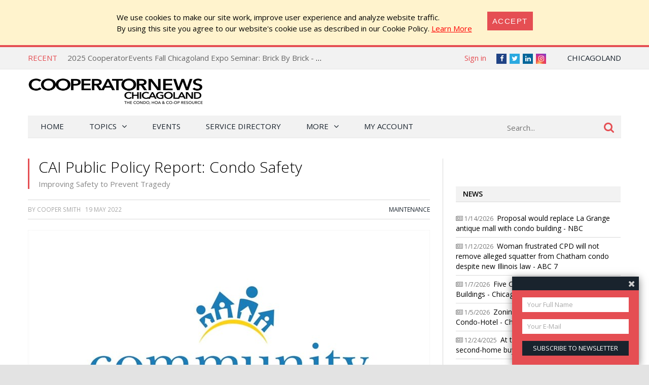

--- FILE ---
content_type: text/html; charset=utf-8
request_url: https://chicago.cooperatornews.com/article/cai-public-policy-report-condo-safety-2
body_size: 26259
content:
<!DOCTYPE html>
<html lang="en-US">

<head>
    <meta charset="UTF-8" />
    <title>Improving Safety to Prevent Tragedy - CAI Public Policy Report: Condo Safety - CooperatorNews Chicagoland, The Condo, HOA &amp; Co-op Monthly</title>

    <meta name="viewport" content="width=device-width,initial-scale=1" />
    <link href='https://fonts.googleapis.com/css?family=Open+Sans:400,600,700,600italic,400italic,300italic,300,700italic' rel='stylesheet' type='text/css'>
    <link rel="stylesheet" href="/bower_components/font-awesome/css/font-awesome.min.css?1764974453" />
    <link rel="stylesheet" href="/Client/__dist/public.css?1764974452" />
    <script src="/bower_components/jquery/dist/jquery.min.js"></script>
    <script src="/bower_components/mark.js/dist/jquery.mark.min.js"></script>
    <script src="/bower_components/js-cookie/src/js.cookie.js"></script>
    <script src="/Client/__dist/public.js?1764974452"></script>
    <script async src="https://securepubads.g.doubleclick.net/tag/js/gpt.js"></script>
    <script>
        var googletag = window.googletag || {cmd: []};
        googletag.cmd.push(function () {
            googletag.pubads().setTargeting('location', ['ch']);
        });
    </script>

    
    <meta property="og:image" content="https://chicago.cooperatornews.com/_data/ch/articles/10798_image1.jpg?w=793" />
    <meta property="og:title" content="Improving Safety to Prevent Tragedy - CAI Public Policy Report: Condo Safety" />
    <meta property="og:url" content="https://chicago.cooperatornews.com/article/cai-public-policy-report-condo-safety-2" />

    <meta name="twitter:card" content="summary" />
    <meta name="twitter:image" content="https://chicago.cooperatornews.com/_data/ch/articles/10798_image1.jpg?w=793" />
    <meta name="twitter:site" content="@chicooperator" />
    <meta name="twitter:title" content="Improving Safety to Prevent Tragedy - CAI Public Policy Report: Condo Safety" />
    <!-- 11, 5, 3 -->


    <script src='https://spring.ilexpo.com/ExpoPromoScriptCoop.ashx?promo'></script>
<script>
    (function (i, s, o, g, r, a, m) {
        i['GoogleAnalyticsObject'] = r; i[r] = i[r] || function () {
            (i[r].q = i[r].q || []).push(arguments)
        }, i[r].l = 1 * new Date(); a = s.createElement(o),
        m = s.getElementsByTagName(o)[0]; a.async = 1; a.src = g; m.parentNode.insertBefore(a, m)
    })(window, document, 'script', '//www.google-analytics.com/analytics.js', 'ga');

    ga('create', "UA-800489-19", 'auto');
    ga('send', 'pageview');

    function sendGaPageView() {
        var loc = window.location,
            hashbang = "#!",
            bangIndex = location.href.indexOf(hashbang),
            page = bangIndex != -1 ? loc.href.substring(bangIndex).replace(hashbang, "/") : loc.pathname + loc.search;
        console.log("Generating page view", page);
        ga('set', 'page', page);
        ga('send', 'pageview');
    }
</script>



<!-- Global site tag (gtag.js) - Google Analytics -->
<script async src="https://www.googletagmanager.com/gtag/js?id=G-XN3SPT1ESF"></script>
<script>
  window.dataLayer = window.dataLayer || [];
  function gtag(){dataLayer.push(arguments);}
  gtag('js', new Date());

  gtag('config', 'G-XN3SPT1ESF');
</script>


    <!-- Facebook Pixel Code -->
<script>
    !function (f, b, e, v, n, t, s) {
        if (f.fbq) return;
        n = f.fbq = function () { n.callMethod ? n.callMethod.apply(n, arguments) : n.queue.push(arguments) };
        if (!f._fbq) f._fbq = n;
        n.push = n;
        n.loaded = !0;
        n.version = '2.0';
        n.queue = [];
        t = b.createElement(e);
        t.async = !0;
        t.src = v;
        s = b.getElementsByTagName(e)[0];
        s.parentNode.insertBefore(t, s)
    }(window,
        document,
        'script',
        'https://connect.facebook.net/en_US/fbevents.js');
    fbq('init', '158923558028863');
    fbq('track', 'PageView');
</script>
<noscript>
    <img height="1" width="1" style="display: none"
         src="https://www.facebook.com/tr?id=158923558028863&ev=PageView&noscript=1" />
</noscript>
<!-- End Facebook Pixel Code -->

    <!-- YR 2025-08-20
    <script data-ad-client="ca-pub-6918611084968690" async src="https://pagead2.googlesyndication.com/pagead/js/adsbygoogle.js"></script>
    -->
</head>
<body>
    
    <style>
        #cookieConsent {
            background-color: #fff3cd;
            padding: 1.5em 2em;
            display: flex;
            justify-content: center;
            align-content: center;
        }

            #cookieConsent a {
                text-decoration: underline;
                color: red;
            }

            #cookieConsent button {
                background-color: #e54e53;
                color: #fff;
                padding: 10px;
                font-size: 1rem;
                letter-spacing: .1em;
                text-transform: uppercase;
                transition: background-color 200ms;
                border: none;
            }

            #cookieConsent .cookie-accept {
                margin-left: 2em;
            }
    </style>
    <div id="cookieConsent" class="alert-warning fade show p-4" role="alert">
        <div>
            We use cookies to make our site work, improve user experience and analyze website traffic.<br />
            By using  this site  you agree to our website's cookie use as described in our Cookie Policy.
            <a href="/CookiePrivacy">Learn More</a>
        </div>
        <div class="cookie-accept">
            <button type="button" class="btn btn-primary" data-dismiss="alert" aria-label="Close" data-cookie-string=".AspNet.Consent=yes">
                <span aria-hidden="true">Accept</span>
            </button>
        </div>
    </div>
    <script>
        (function () {
            var button = document.querySelector("#cookieConsent button[data-cookie-string]");

            button.addEventListener("click", function (event) {
                var expires = new Date();

                expires.setMonth(expires.getMonth() + 1);
                document.cookie = button.dataset.cookieString + ";path=/;secure;samesite=none;expires=" + expires.toUTCString();

                $("#cookieConsent").hide();
            }, false);
        })();
    </script>

    


<div class="topbar print-hide">
    <div class="topbar__inner">
        <div class="trending">
            <span class="trending__title">Recent</span>
            <ul class="trending__list">
                    <li class="trending__list-item"><a href="/article/2025-cooperatorevents-fall-chicagoland-expo-seminar-keeping-the-peace---conflict-management-tips-for-boards-property-managers" title="2025 CooperatorEvents Fall Chicagoland Expo Seminar: Keeping the Peace - Conflict Management Tips for Boards &amp; Property Managers" class="trending__link">2025 CooperatorEvents Fall Chicagoland Expo Seminar: Keeping the Peace - Conflict Management Tips for Boards &amp; Property Managers</a></li>
                    <li class="trending__list-item"><a href="/article/2025-cooperatorevents-fall-chicagoland-expo-seminar-brick-by-brick---an-insiders-guide-to-masonry-restoration-projects" title="2025 CooperatorEvents Fall Chicagoland Expo Seminar: Brick By Brick - an Insider&#39;s Guide to Masonry Restoration Projects" class="trending__link">2025 CooperatorEvents Fall Chicagoland Expo Seminar: Brick By Brick - an Insider&#39;s Guide to Masonry Restoration Projects</a></li>
                    <li class="trending__list-item"><a href="/article/2025-cooperatorevents-fall-chicagoland-expo-seminar-low-slope-roofs-for-building-owners-and-managers" title="2025 CooperatorEvents Fall Chicagoland Expo Seminar: Low Slope Roofs for Building Owners and Managers" class="trending__link">2025 CooperatorEvents Fall Chicagoland Expo Seminar: Low Slope Roofs for Building Owners and Managers</a></li>
                    <li class="trending__list-item"><a href="/article/2025-cooperatorevents-fall-chicagoland-expo-seminar-commercial-property-claims---the-whos-the-whats-the-dos-the-donts" title="2025 CooperatorEvents Fall Chicagoland Expo Seminar: Commercial Property Claims - The Who’s, The What’s, The Do’s, The Don’ts" class="trending__link">2025 CooperatorEvents Fall Chicagoland Expo Seminar: Commercial Property Claims - The Who’s, The What’s, The Do’s, The Don’ts</a></li>
                    <li class="trending__list-item"><a href="/article/2025-cooperatorevents-fall-chicagoland-expo-seminar-navigating-winter-hoa-responsibilities-snow-removal-planning" title="2025 CooperatorEvents Fall Chicagoland Expo Seminar: Navigating Winter: HOA Responsibilities &amp; Snow Removal Planning" class="trending__link">2025 CooperatorEvents Fall Chicagoland Expo Seminar: Navigating Winter: HOA Responsibilities &amp; Snow Removal Planning</a></li>
            </ul>
        </div>
        <script>
            $(function () {
                var _items = $('.trending__list-item');
                var shownIndex = -1;
                function showNext() {
                    shownIndex++;
                    if (shownIndex >= _items.length) {
                        shownIndex = 0;
                    }

                    var _v = _items.filter('.trending__list-item--visible');

                    if (_v.length) {
                        _v.removeClass('trending__list-item--visible');
                    }
                    $(_items.get(shownIndex)).addClass('trending__list-item--visible');
                }

                showNext();
                window.setInterval(showNext, 5000);
            });
        </script>

        <div class="topbar__region">
            <a href='#'> Chicagoland</a>
            <ul class="topbar__region-list">
                    <li class='topbar__region-item'>
                        <a href='https://nevada.cooperatornews.com/?utm_source=chicago.cooperatornews.com&utm_medium=topmenu&utm_campaign=crosslink'>Nevada</a>
                    </li>
                    <li class='topbar__region-item'>
                        <a href='https://nj.cooperatornews.com/?utm_source=chicago.cooperatornews.com&utm_medium=topmenu&utm_campaign=crosslink'>New Jersey</a>
                    </li>
                    <li class='topbar__region-item'>
                        <a href='https://cooperatornews.com/?utm_source=chicago.cooperatornews.com&utm_medium=topmenu&utm_campaign=crosslink'>New York</a>
                    </li>
                    <li class='topbar__region-item'>
                        <a href='https://sofl.cooperatornews.com/?utm_source=chicago.cooperatornews.com&utm_medium=topmenu&utm_campaign=crosslink'>South Florida</a>
                    </li>
                    <li class='topbar__region-item'>
                        <a href='https://newenglandcondo.com/?utm_source=chicago.cooperatornews.com&utm_medium=topmenu&utm_campaign=crosslink'>New England</a>
                    </li>
            </ul>
        </div>
        <ul class="topbar__social">
            <li class="topbar__social-item"><a href="https://www.facebook.com/ChiCooperator" class="topbar__social-link fa fa-facebook" title="Facebook"><span>Facebook</span></a></li>
            <li class="topbar__social-item"><a href="https://twitter.com/chicooperator" class="topbar__social-link fa fa-twitter" title="Twitter"><span>Twitter</span></a></li>
                <li class="topbar__social-item"><a href="https://www.linkedin.com/company/1880409" class="topbar__social-link fa fa-linkedin" title="LinkedIn"><span>LinkedIn</span></a></li>
            <li class="topbar__social-item"><a href="https://www.instagram.com/cooperatornews/" class="topbar__social-link fa fa-instagram" title="Instagram"><span>Instagram</span></a></li>
        </ul>
        <div class="topbar__userinfo">
                <a href="/login?returnUrl=%2Farticle%2Fcai-public-policy-report-condo-safety-2">Sign in</a>
        </div>
        <div class="topbar__promo-show">
            <img src="/Content/img/exclamation.png" alt="Show promo" data-promo-show />
        </div>
    </div>
</div>

    <div class="header print-hide">
    <a href='/' title='CooperatorNews Chicagoland, The Condo, HOA &amp; Co-op Monthly' class="header__logo">
        <img src='/__ch/logo.png' class='header__logo-image header__logo-image--desktop header__logo-image--ch' alt='CooperatorNews Chicagoland, The Condo, HOA &amp; Co-op Monthly' />
        <img src='/__ch/logo.png?crop=0,0,0,-25' class='header__logo-image header__logo-image--mobile' alt='CooperatorNews Chicagoland, The Condo, HOA &amp; Co-op Monthly' />
    </a>
    <div class="header__menu-toggle">
        <a href="#"><i class="fa fa-bars" aria-hidden="true"></i></a>
    </div>
    <div class="header__promo-show">
        <img src="/Content/img/exclamation.png" alt="Show promo" data-promo-show />
    </div>
    <div class="header__dfp">

        <div id='div-gpt-ad-be5d350970834135bfae11c98a51d7b4' style="display: inline-block" class="print-hide dfp">
            <script>
                //window.coopdfpids = window.coopdfpids || [];
                (function(){
                    var ar = [[320, 50], [468, 60], [728, 90], [234, 60]];
                    var zone = "TopLeaderBoard";
                    var maxWidth = $(window).width();
                    ar = ar.filter(function (x) { return x[0] <= maxWidth; });
                    if (zone === "ArticleAd" && maxWidth > 600) {
                        //var doNotShowSmallInsideArticlesSince = 350; 
                        var doNotShowSmallInsideArticlesSince = 500; 
                        ar = ar.filter(function (x) { return x[0] >= doNotShowSmallInsideArticlesSince; });
                        if (window.console) console.log(zone, ar);
                    }
                    if (ar.length) {
                        googletag.cmd.push(function() {
                            googletag.defineSlot("/181047534/NYCP_Top_Leader_Board", ar, 'div-gpt-ad-be5d350970834135bfae11c98a51d7b4').addService(googletag.pubads());
                            googletag.pubads().enableSingleRequest();
                            googletag.pubads().collapseEmptyDivs();
                            googletag.enableServices();
                        });

                        
                        //window.coopdfpids.push('div-gpt-ad-be5d350970834135bfae11c98a51d7b4');
                        googletag.cmd.push(function() { googletag.display('div-gpt-ad-be5d350970834135bfae11c98a51d7b4'); });
                    }
                })();
            </script>
        </div>


    </div>
</div>
<script>
    $(function () {
        var _a = $('.header__menu-toggle > a');
        var _m = $('.menu');

        _a.click(function (e) {
            e.preventDefault();
            _m.toggleClass("menu--mobile-hidden");
        });
    });
</script>


    
<script src="/bower_components/typeahead.js/dist/typeahead.bundle.min.js"></script>
<div class="menu print-hide menu--mobile-hidden">
    <div class="menu__inner">
        <form class="menu__search" action="/search" onsubmit="return false">
            <input type="text" name="q" placeholder="Search..." class="menu__search-box" />
            <button class="menu__search-button">
                <i class="fa fa-search"></i>
            </button>
            <script>
                $(function () {
                    var _p = $('.menu__search');
                    var _b = _p.children();

                    function applyClass() {
                        var focused = _b.is(':focus');
                        _p.toggleClass('menu__search--focused', focused);
                    }

                    _b.on('blur focus', applyClass);
                    applyClass();


                    function mySource(query, syncResults, asyncResults) {
                        $.get("/search/SuggestTerms", { term: query }, function (results) {
                            console.log(query, results);
                            var ar = [];

                            for (var i = 0; i < results.length; i++) {
                                var r = results[i];
                                if (r.Partial) {
                                    var name = r.Name;
                                    var terms = query.split(/\s+/);
                                    terms.pop(); // remove dropdown item
                                    terms.push(name.trim()); // add completed item
                                    var val = terms.join(" ");
                                    ar.push({ name: val, url: r.Url });
                                } else {
                                    ar.push({ name: r.Name, url: r.Url });
                                }
                            }

                            asyncResults(ar);
                        });
                    }

                    $('input:text[name=q]')
                        .typeahead(
                        {
                            minLength: 3,
                            highlight: true
                        },
                        {
                            name: 'my-dataset',
                            display: 'name',
                            source: mySource,
                            templates: {
                                //header: '<h3>Topics</h3>',
                                suggestion: function (val) {
                                    return "<div>" + val.name + "</div>";
                                }
                            }
                        });
                    //.bind('typeahead:select', function (ev, suggestion) {
                    //            if (suggestion.url) {
                    //                location.href = suggestion.url;//"/tag/" + suggestion.Slug;
                    //            }
                    //        });

                });
            </script>
        </form>

        <ul class="menu__ul -root">
            <li class='menu__li -root'>
                <a href="/" class="menu__a -root ">Home</a>
            </li>
            <li class='menu__li -root -has-kids'>
                <a href='#' class="menu__a -root -has-kids ">Topics</a>
                <ul class="menu__ul -child -level1 -cat">

                            <li class='menu__li -child -cat  -has-kids -level1'>
                <span class='menu__a -cat -child -level1  -has-kids'>
                    Association Operations
                </span>
                            <ul class='menu__ul -cat -child -level2'>
                            <li class='menu__li -child -cat  -level2'>
                <a href="/category/management" class='menu__a -cat -child -level2 '>
                    Management
                </a>
                                </li>
        <li class='menu__li -child -cat  -level2'>
                <a href="/category/maintenance" class='menu__a -cat -child -level2 '>
                    Maintenance
                </a>
                                </li>
        <li class='menu__li -child -cat  -level2'>
                <a href="/category/recreation" class='menu__a -cat -child -level2 '>
                    Recreation
                </a>
                                </li>
        <li class='menu__li -child -cat  -level2'>
                <a href="/category/finance" class='menu__a -cat -child -level2 '>
                    Finance
                </a>
                                </li>
        <li class='menu__li -child -cat  -level2'>
                <a href="/category/security" class='menu__a -cat -child -level2 '>
                    Security
                </a>
                                </li>
        <li class='menu__li -child -cat  -level2'>
                <a href="/category/insurance" class='menu__a -cat -child -level2 '>
                    Insurance
                </a>
                                </li>
        <li class='menu__li -child -cat  -level2'>
                <a href="/category/design" class='menu__a -cat -child -level2 '>
                    Design
                </a>
                                </li>
        <li class='menu__li -child -cat  -level2'>
                <a href="/category/energy-conservation" class='menu__a -cat -child -level2 '>
                    Energy Conservation
                </a>
                                </li>

                </ul>
                            <a href="/category/association-operations" class='menu__a -cat -child'>
                    ALL
                </a>
        </li>
        <li class='menu__li -child -cat  -has-kids -level1'>
                <span class='menu__a -cat -child -level1  -has-kids'>
                    On The Board
                </span>
                            <ul class='menu__ul -cat -child -level2'>
                            <li class='menu__li -child -cat  -level2'>
                <a href="/category/seminar" class='menu__a -cat -child -level2 '>
                    Seminar
                </a>
                                </li>
        <li class='menu__li -child -cat  -level2'>
                <a href="/category/webinars" class='menu__a -cat -child -level2 '>
                    Webinars
                </a>
                                </li>
        <li class='menu__li -child -cat  -level2'>
                <a href="/category/board-operations" class='menu__a -cat -child -level2 '>
                    Board Operations
                </a>
                                </li>
        <li class='menu__li -child -cat  -level2'>
                <a href="/category/management-relations" class='menu__a -cat -child -level2 '>
                    Management Relations
                </a>
                                </li>
        <li class='menu__li -child -cat  -level2'>
                <a href="/category/owner-relations" class='menu__a -cat -child -level2 '>
                    Owner Relations
                </a>
                                </li>
        <li class='menu__li -child -cat  -level2'>
                <a href="/category/law-legislation" class='menu__a -cat -child -level2 '>
                    Law &amp; Legislation
                </a>
                                </li>

                </ul>
                            <a href="/category/on-the-board" class='menu__a -cat -child'>
                    ALL
                </a>
        </li>
        <li class='menu__li -child -cat  -has-kids -level1'>
                <span class='menu__a -cat -child -level1  -has-kids'>
                    HOA Living
                </span>
                            <ul class='menu__ul -cat -child -level2'>
                            <li class='menu__li -child -cat  -level2'>
                <a href="/category/neighborhoods" class='menu__a -cat -child -level2 '>
                    Neighborhoods
                </a>
                                </li>
        <li class='menu__li -child -cat  -level2'>
                <a href="/category/organizations" class='menu__a -cat -child -level2 '>
                    Organizations
                </a>
                                </li>
        <li class='menu__li -child -cat  -level2'>
                <a href="/category/community-building" class='menu__a -cat -child -level2 '>
                    Community Building
                </a>
                                </li>

                </ul>
                            <a href="/category/hoa-living" class='menu__a -cat -child'>
                    ALL
                </a>
        </li>
        <li class='menu__li -child -cat  -level1'>
                <span class='menu__a -cat -child -level1 '>
                    Q&amp;A
                </span>
                                        <a href="/category/qa" class='menu__a -cat -child'>
                    ALL
                </a>
        </li>

                </ul>
            </li>
            <!--<li class='menu__li -root'><a href='/category/qa' class="menu__a -root ">Q&amp;A</a></li>-->
            <li class='menu__li -root'><a href='/Events' class="menu__a -root">Events</a></li>
                <li class='menu__li -root'><a href='https://cooperatordirectory.com/?location_value=IL%2c+USA' class="menu__a -root">Service Directory</a></li>
            <li class='menu__li -root -has-kids'>
                <a href='#' class="menu__a -root -has-kids ">More</a>
                <ul class="menu__ul -child -level1 -regular">
                    <li class='menu__li -child -regular'>
                        <a href='/article/all' class='menu__a -child -level1 -regular'>All Articles</a>
                    </li>
                    <li class='menu__li -child -has-kids -regular'>
                        <a href='#' class="menu__a -child -has-kids -level1 -regular">Newspaper</a>
                        <ul class="menu__ul -child -level2 -regular">
    <li class='menu__li -child -regular'>
        <a href='/issue/2025-fal' class="menu__a -child -level2 -regular">
            2025 Fall/Expo
                 &mdash; Current Issue
        </a>
    </li>
    <li class='menu__li -child -regular'>
        <a href='/issue/2025-sum' class="menu__a -child -level2 -regular">
            2025 Summer
        </a>
    </li>
    <li class='menu__li -child -regular'>
        <a href='/issue/2025-exp' class="menu__a -child -level2 -regular">
            2025 Expo
        </a>
    </li>
    <li class='menu__li -child -regular'>
        <a href='/issue/2025-spr' class="menu__a -child -level2 -regular">
            2025 Spring
        </a>
    </li>
    <li class='menu__li -child -regular'>
        <a href='/issue/winter-2025' class="menu__a -child -level2 -regular">
            Winter 2025
        </a>
    </li>
    <li class='menu__li -child -regular'>
        <a href='/issue/2024-fal' class="menu__a -child -level2 -regular">
            2024 Fall/Expo
        </a>
    </li>
                            <li class='menu__li -child -level2  -regular'>
                                <a href='/issue/all' class='menu__a -child -level2 -regular'>All Issues</a>
                            </li>
                            <li class='menu__li -child -level2  -regular'>
                                <a href='/subscribe' class='menu__a -child -level2 -highlight -regular'>Subscribe to Newspaper</a>
                            </li>
                        </ul>
                    </li>
                    <li class='menu__li -child -regular'>
                        <a href='http://ilexpo.com' class='menu__a -child -level1 -regular'>Expo</a>
                    </li>
                        <li class='menu__li -child -regular -highlight'>
                            <a href='https://spring.ilexpo.com/Register.aspx' class='menu__a -child -level1 -regular'>Register for Expo</a>
                        </li>
                    <li class='menu__li -child -regular'>
                        <a href='/subscribe?mode=Paper' class='menu__a -child -level1 -regular'>Subscribe to Newspaper</a>
                    </li>
                    <li class='menu__li -child -regular'>
                        <a href='/subscribe?mode=Letter' class='menu__a -child -level1 -regular'>Subscribe to Newsletter</a>
                    </li>

                    <li class='menu__li -child -regular'>
                        <a href='/contact' class='menu__a -child -level1 -regular'>Contact Us</a>
                    </li>

                </ul>
            </li>
            <li class='menu__li -root'>
                <a href='/account' class='menu__a -root '>My Account</a>
            </li>
            <li class='menu__li -root  menu--mobile-only'>
                    <a href="/login?returnUrl=%2Farticle%2Fcai-public-policy-report-condo-safety-2" class="menu__a -root">Sign in</a>
            </li>
        </ul>
    </div>
</div>
<script>
                $(function () {
                    $('.menu__ul.-child').each(function (num, s) {
                        $(s).prevAll('a').click(function () {
                            var _li = $(s).closest('.menu__li');
                            //console.log(_li.css("background-repeat"));
                            if (_li.css("background-repeat") === "no-repeat") {
                                _li.toggleClass('-expanded');
                                return false;
                            }
                        });
                    });
                })
</script>

<script>
                $(function () {
                    var _m = $('.menu__inner');
                    var stickyNavTop = _m.offset().top;

                    function stickyNav() {
                        var scrollTop = $(window).scrollTop();

                        if (scrollTop > stickyNavTop) {
                            _m.addClass('menu__inner--sticky');
                        } else {
                            _m.removeClass('menu__inner--sticky');
                        }
                    };

                    stickyNav();

                    $(window).scroll(function () {
                        stickyNav();
                    });
                });
</script>



    


    

<div class="search-result">
    <div class="search-result__inner">
        
    </div>
</div>

    
    
        <div style="text-align: center; margin: 20px auto;" class="container print-hide">

        <div id='div-gpt-ad-60f0e5fbcc504062a914bfae05ec3996' style="display: inline-block" class="print-hide dfp">
            <script>
                //window.coopdfpids = window.coopdfpids || [];
                (function(){
                    var ar = [[320, 50], [320, 100],[728, 90], [600, 120], [728, 180]];
                    var zone = "Banner";
                    var maxWidth = $(window).width();
                    ar = ar.filter(function (x) { return x[0] <= maxWidth; });
                    if (zone === "ArticleAd" && maxWidth > 600) {
                        //var doNotShowSmallInsideArticlesSince = 350; 
                        var doNotShowSmallInsideArticlesSince = 500; 
                        ar = ar.filter(function (x) { return x[0] >= doNotShowSmallInsideArticlesSince; });
                        if (window.console) console.log(zone, ar);
                    }
                    if (ar.length) {
                        googletag.cmd.push(function() {
                            googletag.defineSlot("/181047534/Banner", ar, 'div-gpt-ad-60f0e5fbcc504062a914bfae05ec3996').addService(googletag.pubads());
                            googletag.pubads().enableSingleRequest();
                            googletag.pubads().collapseEmptyDivs();
                            googletag.enableServices();
                        });

                        
                        //window.coopdfpids.push('div-gpt-ad-60f0e5fbcc504062a914bfae05ec3996');
                        googletag.cmd.push(function() { googletag.display('div-gpt-ad-60f0e5fbcc504062a914bfae05ec3996'); });
                    }
                })();
            </script>
        </div>


        </div>
    
    <script>
        var handleIPData = { ip: "13.59.130.62", loc: "ch" };
    </script>
    <div class="region-panel__container" style="display: none">
        <div class="region-panel">
            <div class="region-panel__close">
                <a href=#>Do not show again [X]</a>
            </div>
            <span></span>
            <a href=''>
                <h1></h1>
            </a>
            <a href='' style='display: none'>
                <h1></h1>
            </a>
        </div>
    </div>


    <div class="main">
        <div class="main__content">
            




<article class="article">
    <header class="article__header">
        <h1 class="article__title">
            CAI Public Policy Report: Condo Safety
                <span class="article__title-sub">Improving Safety to Prevent Tragedy</span>
        </h1>

        
    </header>

    <div class="article__meta">
<span>
    By

Cooper Smith
</span>


        &nbsp;
        <span>
                <span>19 May 2022</span>
        </span>


        <span class="article__cats">
                <a href="/category/maintenance">Maintenance</a>
        </span>
    </div>

            <div style="margin: 20px 0; max-width: 100%">
            <img src="/_data/ch/articles/10798_image1.jpg?w=793" style="display: block; max-width: 100%" alt="CAI Public Policy Report: Condo Safety" />
            
        </div>
            <div class="article__content">

                    <div class="article__p ">
<span><p><span>Following the tragic partial collapse of Champlain Tower South in Surfside, Florida in June 2021, </span><span>the Community Associations Institute (CAI) </span><span>convened a trio of task forces to explore laws and best practices for the community association housing model, and propose changes that could provide solutions for legislators looking to address building safety in their districts, as well as help other multifamily communities avoid the pitfalls that led up to the trauma in Surfside.</span></p>
                    </div>
                    <div class="article__p ">
<p><span>The results and findings of the task forces’ work can be found in CAI’s recenlty-published </span><a href="https://www.mmsend50.com/link.cfm?r=MhquES3-tFsZqEsL1VcWZw~~&amp;pe=8RCGdBdHgnrL8EBMMMEeJJRPM0BfgBKvgGHZEprZ3CS9v_740nikwMwa0AHBYCKsWR5O8F3GFsYsu8_T9AGZGg~~&amp;t=H11jGtxp4-RhNR4OLdzwzg~~"><span>Condominium Safety Public Policy Report</span></a><span>, which according to the organization, “provides very specific recommendations on reserve studies and funding, building maintenance, and structural integrity.”</span></p>
                    </div>
                    <div class="article__p ">
<h3><span><b>The Process</b></span></h3><p><span>According to CAI, over a three-month period, more than 600 people participated in “conversations, surveys, research, interviews, and identifying clear recommendations” in collaboration with the three task forces, including “reserve specialists, attorneys, insurance and risk management professionals, developers, engineers, architects, community association managers, and homeowner leaders.”&nbsp;</span></p>
                    </div>
                            <div style="text-align: center">
                                
        <div id='div-gpt-ad-0742b40dbfc04e6fb51325bd92fbf26c' style="display: inline-block" class="print-hide dfp">
            <script>
                //window.coopdfpids = window.coopdfpids || [];
                (function(){
                    var ar = [[728, 90],[728, 180], [600, 120],[468, 60], [320, 50],[320, 100], [300, 100], [300, 250], [336, 280],  [300, 600], [320, 480]];
                    var zone = "ArticleAd";
                    var maxWidth = $(window).width();
                    ar = ar.filter(function (x) { return x[0] <= maxWidth; });
                    if (zone === "ArticleAd" && maxWidth > 600) {
                        //var doNotShowSmallInsideArticlesSince = 350; 
                        var doNotShowSmallInsideArticlesSince = 500; 
                        ar = ar.filter(function (x) { return x[0] >= doNotShowSmallInsideArticlesSince; });
                        if (window.console) console.log(zone, ar);
                    }
                    if (ar.length) {
                        googletag.cmd.push(function() {
                            googletag.defineSlot("/181047534/CoopArticleTxt", ar, 'div-gpt-ad-0742b40dbfc04e6fb51325bd92fbf26c').addService(googletag.pubads());
                            googletag.pubads().enableSingleRequest();
                            googletag.pubads().collapseEmptyDivs();
                            googletag.enableServices();
                        });

                        
                        //window.coopdfpids.push('div-gpt-ad-0742b40dbfc04e6fb51325bd92fbf26c');
                        googletag.cmd.push(function() { googletag.display('div-gpt-ad-0742b40dbfc04e6fb51325bd92fbf26c'); });
                    }
                })();
            </script>
        </div>


                            </div>
                    <div class="article__p ">
<p><span>The report’s Executive Summary further explains how the task force members carried out their mission: “The task forces met weekly to analyze and discuss findings of the surveys and interviews and began developing the public policy positions. They vetted ideas with experts in their field and local practitioners, including board members, managers, and business partners, to ensure practical, reasonable, and meaningful recommendations. The teams were guided by data, inclusivity, and transparency.”&nbsp;</span></p>
                    </div>
                    <div class="article__p ">
<p><span>The report summary goes on to note that “An important consideration in this process was meeting the demands of multiple stakeholders—state legislators seeking to introduce legislation in 2022 sessions, congressional representatives looking for immediate solutions for their constituents, federal housing finance agencies hoping to mitigate their risks, the private insurance market trying to mitigate their risks, and homeowners and residents of condominiums and housing cooperatives expecting to feel safe in their homes.”</span></p>
                    </div>
                        <div style="position: relative">
                            <a name="cut" style="position: absolute; top: -100px"></a>
                        </div>
                    <div class="article__p ">
<h3><span><b>The Results</b></span>&nbsp;</h3><p><span>CAI’s task forces submitted the final draft of their public policy positions first for consideration by the organization’s Government &amp; Public Affairs Committee, and then for final approval by its Board of Trustees.&nbsp;</span></p>
                    </div>
                    <div class="article__p ">
<p><span>The report contains specific public policy recommendations on major topics that should be front-of-mind for every co-op, condo, or HOA board, including reserve studies and funding, building maintenance, and structural integrity. According to CAI, “The recommendations in this report include specific public policies CAI believes should be considered for adoption into state law to support the existing statutory framework for the development, governance, and management of community associations, also referred to as common-interest developments, common interest communities, planned communities, condominiums, townhomes, housing cooperatives, and homeowners associations.”</span></p>
                    </div>
                    <div class="article__p ">
<p><span>In addition to the data collected by CAI itself from its own membership, the organization also incorporated data from the Foundation for Community Association Research’s (FCAR) 2020 Homeowner Satisfaction Survey, and input from the National League of Cities, the National Society of Professional Engineers, the National Association of Counties, the Building Owners &amp; Managers Association, the International Code Council, the Building Inspectors Association, the American Property &amp; Casualty Association, the American Society of Civil Engineers, and the National Association of Housing Cooperatives.&nbsp;</span></p>
                    </div>
                    <div class="article__p ">
<p><span>CAI’s Federal Legislative Action Committee also opened dialogue with members of Congress, Fannie Mae, Freddie Mac, the Federal Housing Finance Agency, and the Department of Housing and Urban Development (HUD) about potential policy changes. According to the report, “CAI identified several federal policy solutions to support financial stability, maintenance, building inspection, and structural integrity.”&nbsp;</span></p>
                    </div>
                            <div style="text-align: center">
                                
        <div id='div-gpt-ad-2a51558f1a404493bf20aac6e1e56ca1' style="display: inline-block" class="print-hide dfp">
            <script>
                //window.coopdfpids = window.coopdfpids || [];
                (function(){
                    var ar = [[728, 90],[728, 180], [600, 120],[468, 60], [320, 50],[320, 100], [300, 100], [300, 250], [336, 280],  [300, 600], [320, 480]];
                    var zone = "ArticleAd";
                    var maxWidth = $(window).width();
                    ar = ar.filter(function (x) { return x[0] <= maxWidth; });
                    if (zone === "ArticleAd" && maxWidth > 600) {
                        //var doNotShowSmallInsideArticlesSince = 350; 
                        var doNotShowSmallInsideArticlesSince = 500; 
                        ar = ar.filter(function (x) { return x[0] >= doNotShowSmallInsideArticlesSince; });
                        if (window.console) console.log(zone, ar);
                    }
                    if (ar.length) {
                        googletag.cmd.push(function() {
                            googletag.defineSlot("/181047534/CoopArticleTxt", ar, 'div-gpt-ad-2a51558f1a404493bf20aac6e1e56ca1').addService(googletag.pubads());
                            googletag.pubads().enableSingleRequest();
                            googletag.pubads().collapseEmptyDivs();
                            googletag.enableServices();
                        });

                        
                        //window.coopdfpids.push('div-gpt-ad-2a51558f1a404493bf20aac6e1e56ca1');
                        googletag.cmd.push(function() { googletag.display('div-gpt-ad-2a51558f1a404493bf20aac6e1e56ca1'); });
                    }
                })();
            </script>
        </div>


                            </div>
                    <div class="article__p ">
<p><span>Read a PDF of the full report here: </span><a href="https://www.mmsend50.com/link.cfm?r=MhquES3-tFsZqEsL1VcWZw~~&amp;pe=8RCGdBdHgnrL8EBMMMEeJJRPM0BfgBKvgGHZEprZ3CS9v_740nikwMwa0AHBYCKsWR5O8F3GFsYsu8_T9AGZGg~~&amp;t=H11jGtxp4-RhNR4OLdzwzg~~"><span>Condominium Safety Public Policy Report</span></a></p>
                    </div>
                    <div class="article__p ">
</span>
                    </div>

        </div>
        

    <div class="article__share print-hide">
        <span class="article__share-title">Share</span>

        <span class="article__share-links">

            <a href="https://twitter.com/home?status=https%3a%2f%2fchicago.cooperatornews.com%2farticle%2fcai-public-policy-report-condo-safety-2" class="fa fa-twitter article__share-link" title="Tweet It">
                <span>Twitter</span>
            </a>

            <a href="https://www.facebook.com/sharer.php?u=https%3a%2f%2fchicago.cooperatornews.com%2farticle%2fcai-public-policy-report-condo-safety-2" class="fa fa-facebook article__share-link" title="Share on Facebook">
                <span>Facebook</span>
            </a>

            <a href="https://pinterest.com/pin/create/button/?url=https%3a%2f%2fchicago.cooperatornews.com%2farticle%2fcai-public-policy-report-condo-safety-2&amp;media=https%3a%2f%2fchicago.cooperatornews.com%2f_data%2fch%2farticles%2f10798_image1.jpg%3fw%3d793" class="fa fa-pinterest article__share-link"
               title="Share on Pinterest">
                <span>Pinterest</span>
            </a>

            <a href="https://www.linkedin.com/shareArticle?mini=true&amp;url=https%3a%2f%2fchicago.cooperatornews.com%2farticle%2fcai-public-policy-report-condo-safety-2" class="fa fa-linkedin article__share-link" title="Share on LinkedIn">
                <span>LinkedIn</span>
            </a>

            <a href="https://www.tumblr.com/share/link?url=https%3a%2f%2fchicago.cooperatornews.com%2farticle%2fcai-public-policy-report-condo-safety-2&amp;name=CAI+Public+Policy+Report%3a+Condo+Safety" class="fa fa-tumblr article__share-link"
               title="Share on Tumblr">
                <span>Tumblr</span>
            </a>

            <a href="mailto:?subject=CAI+Public+Policy+Report%3a+Condo+Safety&amp;body=https%3a%2f%2fchicago.cooperatornews.com%2farticle%2fcai-public-policy-report-condo-safety-2" class="fa fa-envelope-o article__share-link"
               title="Share via Email">
                <span>Email</span>
            </a>

        </span>
    </div>

            <h3 class="article__section-head print-hide">
                Related Articles
            </h3>
            <div class="article__related print-hide">

                    <div class="article__related-item">
                        
<a href="/article/self-managed-communities-vs-local-laws-regulations" class="article-mid">
    <div class="article-mid__img-container">
        <img src="/_data/ch/articles/12211_image1.jpg?w=640&amp;h=360&amp;mode=crop&amp;scale=both" class="article-mid__img" alt="Safety officer/Supervisor is writing note on the checklist paper during perform audit and inspection in oil field operation. Close-up action and selective focus photo." />
    </div>
    <div class="article-mid__titles">
        <h3>Self-Managed  Communities vs. Local Laws &amp; Regulations</h3>
        <h4>Managing the Maze</h4>
    </div>
</a>

                    </div>
                    <div class="article__related-item">
                        
<a href="/article/facade-maintenance-laws" class="article-mid">
    <div class="article-mid__img-container">
        <img src="/_data/ch/articles/11597_image1.jpg?w=640&amp;h=360&amp;mode=crop&amp;scale=both" class="article-mid__img" alt="Check mark, construction site worker, Engineer with whitelist board. remind your checklist concept. Vector illustration" />
    </div>
    <div class="article-mid__titles">
        <h3>Fa&#231;ade  Maintenance Laws</h3>
        <h4>Repair Requirements Vary Across Markets!</h4>
    </div>
</a>

                    </div>
                    <div class="article__related-item">
                        
<a href="/article/navigating-chicagos-facade-ordinance" class="article-mid">
    <div class="article-mid__img-container">
        <img src="/_data/ch/articles/12248_image1.jpg?w=640&amp;h=360&amp;mode=crop&amp;scale=both" class="article-mid__img" alt="Modern brick row houses with bay windows along a fenced paved path on the side of a public park. A high rise block of flats is in background. Chicago, IL, USA." />
    </div>
    <div class="article-mid__titles">
        <h3>Navigating Chicago’s Fa&#231;ade Ordinance</h3>
        <h4>Know What’s Going on Up There</h4>
    </div>
</a>

                    </div>
                    <div class="article__related-item">
                        
<a href="/article/maintaining-glass-facades" class="article-mid">
    <div class="article-mid__img-container">
        <img src="/_data/ch/articles/11838_image1.jpg?w=640&amp;h=360&amp;mode=crop&amp;scale=both" class="article-mid__img" alt="Maintaining Glass Fa&#231;ades" />
    </div>
    <div class="article-mid__titles">
        <h3>Maintaining Glass Fa&#231;ades</h3>
        <h4>Energy Efficiency with a View</h4>
    </div>
</a>

                    </div>
                    <div class="article__related-item">
                        
<a href="/article/facade-maintenance-laws-2" class="article-mid">
    <div class="article-mid__img-container">
        <img src="/_data/ch/articles/11700_image1.jpg?w=640&amp;h=360&amp;mode=crop&amp;scale=both" class="article-mid__img" alt="building facade renovation, house reconstruction, repair" />
    </div>
    <div class="article-mid__titles">
        <h3>Fa&#231;ade Maintenance Laws</h3>
        <h4>Repair Requirements Vary Across Markets</h4>
    </div>
</a>

                    </div>
                    <div class="article__related-item">
                        
<a href="/article/dealing-with-exterior-maintenance-inspections" class="article-mid">
    <div class="article-mid__img-container">
        <img src="/_data/ch/articles/11839_image1.jpg?w=640&amp;h=360&amp;mode=crop&amp;scale=both" class="article-mid__img" alt="Man worker standing on scaffolding, perform work on the restoration of the facade of the old building. Repairing and renovate" />
    </div>
    <div class="article-mid__titles">
        <h3>Dealing with Exterior Maintenance  &amp; Inspections</h3>
        <h4>In Condos &amp; Co-ops, the “F” Word is “Fa&#231;ade”</h4>
    </div>
</a>

                    </div>
            </div>


</article>




<a name="comments" style="position: relative; top: -90px; display: block; pointer-events: none">&nbsp;</a>
<div class="comments">
    <div>
        
        <div class="print-hide">
            <h3 class="comments__section-head">
                Leave a Comment
            </h3>
            <form action="/comment/postcomment" method="post" class="comments__form clearfix">
                <input name="__RequestVerificationToken" type="hidden" value="wNIHu_qfhLJ7cPiH377Ws2AxNxCrRP49tk-Drbdk4lWCAgxrQLn7unKTAl37IjTlDo_wfN0Ecq7_Iwyz1oXeVqCr7-30HKH2fB1v5vkg1o81" />
                    <p>
                        <input class="comments__form-input" name="author" id="author" type="text" value="" size="30" required placeholder="Your Name"
                               maxlength="100" />
                    </p>
                    <p>
                        <input class="comments__form-input" name="email" id="email" type="email" value="" size="30" required placeholder="Your Email" maxlength="100" />
                    </p>
                    <div class="cf-turnstile"
                         data-sitekey="0x4AAAAAAB2HLVQYNyYib-2C"
                         data-action="comment"
                         data-theme="dark"></div>
                    <div style="position:absolute; left:-9999px;" aria-hidden="true">
                        <input name="company" autocomplete="off">
                        <input type="hidden" name="started" value="1/19/2026 6:28:39 AM">
                    </div>
                <p>
                    <textarea class="comments__form-input-comment" name="content" id="comment" cols="45" rows="8" placeholder="Your Comment" required maxlength="4000"></textarea>
                </p>
                <p>
                    <input class="comments__form-submit" name="submit" type="submit" value="Post Comment" />
                    <input type='hidden' name='articleID' value='10798' />
                    <input type="hidden" name="token" id="comment-token" />
                </p>
            </form>
        </div>
    </div>
</div>

    <script>
        // preload FB/Twitter image
        window.onload = function() {
            window.setTimeout(function() {
                var img = new Image();
                img.src = "https://chicago.cooperatornews.com/_data/ch/articles/10798_image1.jpg?w=793";
            },
                1000);
        }
    </script>

        </div>
            <div class="main__sidebar">
                

<aside class="sidebar print-hide">
    


        <div style="text-align: center; margin-bottom: 15px" class="print-hide">
        
        <div id='div-gpt-ad-54fd0554d3104919b7207dbf7c396d01' style="display: inline-block" class="print-hide dfp">
            <script>
                //window.coopdfpids = window.coopdfpids || [];
                (function(){
                    var ar = [120, 60];
                    var zone = "ButtonA";
                    var maxWidth = $(window).width();
                    ar = ar.filter(function (x) { return x[0] <= maxWidth; });
                    if (zone === "ArticleAd" && maxWidth > 600) {
                        //var doNotShowSmallInsideArticlesSince = 350; 
                        var doNotShowSmallInsideArticlesSince = 500; 
                        ar = ar.filter(function (x) { return x[0] >= doNotShowSmallInsideArticlesSince; });
                        if (window.console) console.log(zone, ar);
                    }
                    if (ar.length) {
                        googletag.cmd.push(function() {
                            googletag.defineSlot("/181047534/NYCP_Button_A", ar, 'div-gpt-ad-54fd0554d3104919b7207dbf7c396d01').addService(googletag.pubads());
                            googletag.pubads().enableSingleRequest();
                            googletag.pubads().collapseEmptyDivs();
                            googletag.enableServices();
                        });

                        
                        //window.coopdfpids.push('div-gpt-ad-54fd0554d3104919b7207dbf7c396d01');
                        googletag.cmd.push(function() { googletag.display('div-gpt-ad-54fd0554d3104919b7207dbf7c396d01'); });
                    }
                })();
            </script>
        </div>


    </div>

        <div style="text-align: center; margin-bottom: 15px" class="print-hide">
        
        <div id='div-gpt-ad-848001ad1a1942ba8400da09faf4dad9' style="display: inline-block" class="print-hide dfp">
            <script>
                //window.coopdfpids = window.coopdfpids || [];
                (function(){
                    var ar = [[336, 280], [300, 250]];
                    var zone = "BigBoxA";
                    var maxWidth = $(window).width();
                    ar = ar.filter(function (x) { return x[0] <= maxWidth; });
                    if (zone === "ArticleAd" && maxWidth > 600) {
                        //var doNotShowSmallInsideArticlesSince = 350; 
                        var doNotShowSmallInsideArticlesSince = 500; 
                        ar = ar.filter(function (x) { return x[0] >= doNotShowSmallInsideArticlesSince; });
                        if (window.console) console.log(zone, ar);
                    }
                    if (ar.length) {
                        googletag.cmd.push(function() {
                            googletag.defineSlot("/181047534/NYCP_Big_Box", ar, 'div-gpt-ad-848001ad1a1942ba8400da09faf4dad9').addService(googletag.pubads());
                            googletag.pubads().enableSingleRequest();
                            googletag.pubads().collapseEmptyDivs();
                            googletag.enableServices();
                        });

                        
                        //window.coopdfpids.push('div-gpt-ad-848001ad1a1942ba8400da09faf4dad9');
                        googletag.cmd.push(function() { googletag.display('div-gpt-ad-848001ad1a1942ba8400da09faf4dad9'); });
                    }
                })();
            </script>
        </div>


    </div>

    


<div class='sidebar__block'>
    <h3>News</h3>

        <div class="sidebar__content-line sidebar__news" style="">
            <div class="sidebar__news-short">
                <span class="sidebar__news-date">
                    <i class="fa fa-newspaper-o" aria-hidden="true"></i> 1/14/2026
                    
                </span>
                <span class="sidebar__news-summary -short">
                    &nbsp;Proposal would replace La Grange antique mall with condo building - NBC
                </span>
            </div>
            <div class="sidebar__news-full">
                <span class="sidebar__news-date">
                    <i class="fa fa-newspaper-o" aria-hidden="true"></i> 1/14/2026

                </span>
                <span class="sidebar__news-summary">
                    &nbsp;Proposal would replace La Grange antique mall with condo building - NBC
                </span>
                <div class="sidebar__news-description">
                    An effort is underway to save a building in La Grange that&#39;s more than 100 years old is taking place against the backdrop of a proposal that would demolish it and replace it with condos.
                    <br/>
                    <a href="https://www.nbcchicago.com/news/local/proposal-would-replace-la-grange-antique-mall-with-condo-building/3875123/" target="_blank">Read full story</a>
                </div>
            </div>
        </div>
        <div class="sidebar__content-line sidebar__news" style="">
            <div class="sidebar__news-short">
                <span class="sidebar__news-date">
                    <i class="fa fa-newspaper-o" aria-hidden="true"></i> 1/12/2026
                    
                </span>
                <span class="sidebar__news-summary -short">
                    &nbsp;Woman frustrated CPD will not remove alleged squatter from Chatham condo despite new Illinois law - ABC 7
                </span>
            </div>
            <div class="sidebar__news-full">
                <span class="sidebar__news-date">
                    <i class="fa fa-newspaper-o" aria-hidden="true"></i> 1/12/2026

                </span>
                <span class="sidebar__news-summary">
                    &nbsp;Woman frustrated CPD will not remove alleged squatter from Chatham condo despite new Illinois law - ABC 7
                </span>
                <div class="sidebar__news-description">
                    There is confusion over Illinois&#39; new squatter law, after it went into effect last week.
                    <br/>
                    <a href="https://abc7chicago.com/post/woman-frustrated-chicago-police-will-not-remove-alleged-squatter-chatham-condo-despite-new-illinois-law/18379769/" target="_blank">Read full story</a>
                </div>
            </div>
        </div>
        <div class="sidebar__content-line sidebar__news" style="">
            <div class="sidebar__news-short">
                <span class="sidebar__news-date">
                    <i class="fa fa-newspaper-o" aria-hidden="true"></i> 1/7/2026
                    
                </span>
                <span class="sidebar__news-summary -short">
                    &nbsp;Five Condos for Sale in Landmarked Buildings - Chicago Magazine
                </span>
            </div>
            <div class="sidebar__news-full">
                <span class="sidebar__news-date">
                    <i class="fa fa-newspaper-o" aria-hidden="true"></i> 1/7/2026

                </span>
                <span class="sidebar__news-summary">
                    &nbsp;Five Condos for Sale in Landmarked Buildings - Chicago Magazine
                </span>
                <div class="sidebar__news-description">
                    Buildings from Keck &amp; Keck and Mies van der Rohe currently have units on the market.
                    <br/>
                    <a href="https://www.chicagomag.com/real-estate/five-condos-for-sale-in-landmarked-buildings/" target="_blank">Read full story</a>
                </div>
            </div>
        </div>
        <div class="sidebar__content-line sidebar__news" style="">
            <div class="sidebar__news-short">
                <span class="sidebar__news-date">
                    <i class="fa fa-newspaper-o" aria-hidden="true"></i> 1/5/2026
                    
                </span>
                <span class="sidebar__news-summary -short">
                    &nbsp;Zoning Approved For Chinatown Condo-Hotel - Chicago YIMBY
                </span>
            </div>
            <div class="sidebar__news-full">
                <span class="sidebar__news-date">
                    <i class="fa fa-newspaper-o" aria-hidden="true"></i> 1/5/2026

                </span>
                <span class="sidebar__news-summary">
                    &nbsp;Zoning Approved For Chinatown Condo-Hotel - Chicago YIMBY
                </span>
                <div class="sidebar__news-description">
                    Zoning has been approved for a mixed-use development at 2000 South Clark Street in Chinatown. Announced earlier this year under the address 2020 South Archer, the project sits at the eastern edge of the neighborhood, across the street from Hilliard Homes. The development is being led by a collaboration between Century 21 Realty Associates and HMC Realty.
                    <br/>
                    <a href="https://chicagoyimby.com/2025/12/zoning-approved-for-chinatown-condo-hotel.html" target="_blank">Read full story</a>
                </div>
            </div>
        </div>
        <div class="sidebar__content-line sidebar__news" style="">
            <div class="sidebar__news-short">
                <span class="sidebar__news-date">
                    <i class="fa fa-newspaper-o" aria-hidden="true"></i> 12/24/2025
                    
                </span>
                <span class="sidebar__news-summary -short">
                    &nbsp;At this downtown condo building, second-home buyers are back - Crain&#39;s
                </span>
            </div>
            <div class="sidebar__news-full">
                <span class="sidebar__news-date">
                    <i class="fa fa-newspaper-o" aria-hidden="true"></i> 12/24/2025

                </span>
                <span class="sidebar__news-summary">
                    &nbsp;At this downtown condo building, second-home buyers are back - Crain&#39;s
                </span>
                <div class="sidebar__news-description">
                    A years-long reluctance to buy downtown Chicago condos as second homes may be easing up, if recent sales at a building in Lakeshore East are any indication.
                    <br/>
                    <a href="https://www.chicagobusiness.com/residential-real-estate/sales-cirrus-show-uptick-second-home-buyers-downtown" target="_blank">Read full story</a>
                </div>
            </div>
        </div>
        <div class="sidebar__content-line sidebar__news" style="display:none">
            <div class="sidebar__news-short">
                <span class="sidebar__news-date">
                    <i class="fa fa-newspaper-o" aria-hidden="true"></i> 12/22/2025
                    
                </span>
                <span class="sidebar__news-summary -short">
                    &nbsp;Ken Griffin sells his last big Chicago condo, leaves city behind - Chicago Star Media
                </span>
            </div>
            <div class="sidebar__news-full">
                <span class="sidebar__news-date">
                    <i class="fa fa-newspaper-o" aria-hidden="true"></i> 12/22/2025

                </span>
                <span class="sidebar__news-summary">
                    &nbsp;Ken Griffin sells his last big Chicago condo, leaves city behind - Chicago Star Media
                </span>
                <div class="sidebar__news-description">
                    Ken Griffin has found a buyer for his last remaining property in Chicago, ending his connection to the city where he built his fortune. According to Crain’s Chicago Business, the 67th-floor condo at Park Tower on North Michigan Avenue went under contract recently, marking the final piece of his downtown real estate portfolio. Griffin purchased this unit back in 2000 for $6.9 million when the building was brand new. The property is listed at $12.5 million, which is less than what he originally paid when adjusted for inflation. Crain’s Chicago Business reports that Griffin&#39;s spokesperson confirmed this is his last property in the city, although the billionaire declined to make any further comments about the sale.
                    <br/>
                    <a href="https://www.chicagostarmedia.com/realestate/ken-griffin-sells-his-last-big-chicago-condo-leaves-city-behind/article_797ced17-7d15-4d13-be14-59b676b7b1d3.html" target="_blank">Read full story</a>
                </div>
            </div>
        </div>
        <div class="sidebar__content-line sidebar__news" style="display:none">
            <div class="sidebar__news-short">
                <span class="sidebar__news-date">
                    <i class="fa fa-newspaper-o" aria-hidden="true"></i> 12/18/2025
                    
                </span>
                <span class="sidebar__news-summary -short">
                    &nbsp;Colliers Arranges Sale of Two Retail Condos in Chicago’s Southport Corridor - Connect CRE
                </span>
            </div>
            <div class="sidebar__news-full">
                <span class="sidebar__news-date">
                    <i class="fa fa-newspaper-o" aria-hidden="true"></i> 12/18/2025

                </span>
                <span class="sidebar__news-summary">
                    &nbsp;Colliers Arranges Sale of Two Retail Condos in Chicago’s Southport Corridor - Connect CRE
                </span>
                <div class="sidebar__news-description">
                    Colliers’ Chris Irwin recently represented MDN Development in the sale of two net-leased retail condos, 3541-43 Southport and 3539 Southport Unit 1S, in Chicago’s Southport Corridor.
                    <br/>
                    <a href="https://www.connectcre.com/stories/colliers-arranges-sale-of-two-retail-condos-in-chicagos-southport-corridor/" target="_blank">Read full story</a>
                </div>
            </div>
        </div>
        <div class="sidebar__content-line sidebar__news" style="display:none">
            <div class="sidebar__news-short">
                <span class="sidebar__news-date">
                    <i class="fa fa-newspaper-o" aria-hidden="true"></i> 12/15/2025
                    
                </span>
                <span class="sidebar__news-summary -short">
                    &nbsp;Fire sale: Here are downtown Chicago condos with the biggest price cuts - Real Deal
                </span>
            </div>
            <div class="sidebar__news-full">
                <span class="sidebar__news-date">
                    <i class="fa fa-newspaper-o" aria-hidden="true"></i> 12/15/2025

                </span>
                <span class="sidebar__news-summary">
                    &nbsp;Fire sale: Here are downtown Chicago condos with the biggest price cuts - Real Deal
                </span>
                <div class="sidebar__news-description">
                    For sellers of condos in downtown Chicago, success may be based on how much of a loss they can stomach.
                    <br/>
                    <a href="https://therealdeal.com/chicago/2025/12/12/downtown-chicago-condos-with-biggest-price-cuts/" target="_blank">Read full story</a>
                </div>
            </div>
        </div>
        <div class="sidebar__content-line sidebar__news" style="display:none">
            <div class="sidebar__news-short">
                <span class="sidebar__news-date">
                    <i class="fa fa-newspaper-o" aria-hidden="true"></i> 12/12/2025
                    
                </span>
                <span class="sidebar__news-summary -short">
                    &nbsp;CEDARst and Kayne Anderson Expand Chicago Multifamily Portfolio With Acquisition of 47-Story Residential Tower - Yahoo Finance
                </span>
            </div>
            <div class="sidebar__news-full">
                <span class="sidebar__news-date">
                    <i class="fa fa-newspaper-o" aria-hidden="true"></i> 12/12/2025

                </span>
                <span class="sidebar__news-summary">
                    &nbsp;CEDARst and Kayne Anderson Expand Chicago Multifamily Portfolio With Acquisition of 47-Story Residential Tower - Yahoo Finance
                </span>
                <div class="sidebar__news-description">
                    CEDARst Companies has outlined the expansion of its Chicago portfolio through the acquisition of a 47-story residential tower in partnership with Kayne Anderson Real Estate. The transaction reflects the firm&#39;s emphasis on long-term neighborhood investment, design-forward multifamily living, and disciplined institutional capital partnerships—priorities that have shaped CEDARst&#39;s national growth strategy.
                    <br/>
                    <a href="https://finance.yahoo.com/news/cedarst-kayne-anderson-expand-chicago-221600971.html?guccounter=1&amp;guce_referrer=aHR0cHM6Ly93d3cuZ29vZ2xlLmNvbS8&amp;guce_referrer_sig=AQAAAI_NzOYgGFlsXLS5MJkFiKzoBf3eXVs0k_cqkVaASeVuYhpNDjV8C9O9XF6Fwlh6DxQICQsfYIkphV7HfTPdhqvCyX7nQ-x84II5E25KwIksXXGlJ9dAXwZlVKZeb-C1qhN8afaTSchliYfepqBPTkhe2FF8ldS39W3FENExpNL3" target="_blank">Read full story</a>
                </div>
            </div>
        </div>
        <div class="sidebar__content-line sidebar__news" style="display:none">
            <div class="sidebar__news-short">
                <span class="sidebar__news-date">
                    <i class="fa fa-newspaper-o" aria-hidden="true"></i> 12/10/2025
                    
                </span>
                <span class="sidebar__news-summary -short">
                    &nbsp;Woman, 84, injured in fire in condo building in Skokie, Illinois - CBS News
                </span>
            </div>
            <div class="sidebar__news-full">
                <span class="sidebar__news-date">
                    <i class="fa fa-newspaper-o" aria-hidden="true"></i> 12/10/2025

                </span>
                <span class="sidebar__news-summary">
                    &nbsp;Woman, 84, injured in fire in condo building in Skokie, Illinois - CBS News
                </span>
                <div class="sidebar__news-description">
                    An 84-year-old woman was rushed to the hospital from a fire in a condo building in the north Chicago suburb of Skokie.
                    <br/>
                    <a href="https://www.cbsnews.com/chicago/news/fire-leaves-families-displaced-condo-building-skokie-illinois/" target="_blank">Read full story</a>
                </div>
            </div>
        </div>
        <div class="sidebar__content-line sidebar__news" style="display:none">
            <div class="sidebar__news-short">
                <span class="sidebar__news-date">
                    <i class="fa fa-newspaper-o" aria-hidden="true"></i> 12/5/2025
                    
                </span>
                <span class="sidebar__news-summary -short">
                    &nbsp;Ken Griffin&#39;s last remaining Chicago condo lands a buyer - Crain&#39;s
                </span>
            </div>
            <div class="sidebar__news-full">
                <span class="sidebar__news-date">
                    <i class="fa fa-newspaper-o" aria-hidden="true"></i> 12/5/2025

                </span>
                <span class="sidebar__news-summary">
                    &nbsp;Ken Griffin&#39;s last remaining Chicago condo lands a buyer - Crain&#39;s
                </span>
                <div class="sidebar__news-description">
                    The last piece of Citadel chief Ken Griffin&#39;s portfolio of Chicago condos went under contract to a buyer today, nearly two and a half years after he began selling his units in various downtown towers after moving his business empire and family to Florida.
                    <br/>
                    <a href="https://www.chicagobusiness.com/residential-real-estate/ken-griffins-last-remaining-chicago-condo-lands-buyer" target="_blank">Read full story</a>
                </div>
            </div>
        </div>
        <div class="sidebar__content-line sidebar__news" style="display:none">
            <div class="sidebar__news-short">
                <span class="sidebar__news-date">
                    <i class="fa fa-newspaper-o" aria-hidden="true"></i> 12/1/2025
                    
                </span>
                <span class="sidebar__news-summary -short">
                    &nbsp;Garage condos for high-end car collectors planned for Lake Zurich - Crain&#39;s
                </span>
            </div>
            <div class="sidebar__news-full">
                <span class="sidebar__news-date">
                    <i class="fa fa-newspaper-o" aria-hidden="true"></i> 12/1/2025

                </span>
                <span class="sidebar__news-summary">
                    &nbsp;Garage condos for high-end car collectors planned for Lake Zurich - Crain&#39;s
                </span>
                <div class="sidebar__news-description">
                    A former professional race car driver who&#39;s now a real estate developer is revving the engine of his latest project, a plan to build luxurious garage condos where car buffs can house and show off their vehicles.
                    <br/>
                    <a href="https://www.chicagobusiness.com/residential-real-estate/ex-pro-driver-romeo-kapudija-plans-lake-zurich-garage-condos" target="_blank">Read full story</a>
                </div>
            </div>
        </div>
        <div class="sidebar__content-line sidebar__news" style="display:none">
            <div class="sidebar__news-short">
                <span class="sidebar__news-date">
                    <i class="fa fa-newspaper-o" aria-hidden="true"></i> 11/26/2025
                    
                </span>
                <span class="sidebar__news-summary -short">
                    &nbsp;Police confirm Arlington Heights incident at condo building was murder-suicide - Fox 32
                </span>
            </div>
            <div class="sidebar__news-full">
                <span class="sidebar__news-date">
                    <i class="fa fa-newspaper-o" aria-hidden="true"></i> 11/26/2025

                </span>
                <span class="sidebar__news-summary">
                    &nbsp;Police confirm Arlington Heights incident at condo building was murder-suicide - Fox 32
                </span>
                <div class="sidebar__news-description">
                    Two men found dead in a utility room at a condominium complex in Arlington Heights on Friday died in a murder-suicide, police confirmed.
                    <br/>
                    <a href="https://www.fox32chicago.com/news/arlington-heights-condo-murder-suicide" target="_blank">Read full story</a>
                </div>
            </div>
        </div>
        <div class="sidebar__content-line sidebar__news" style="display:none">
            <div class="sidebar__news-short">
                <span class="sidebar__news-date">
                    <i class="fa fa-newspaper-o" aria-hidden="true"></i> 11/24/2025
                    
                </span>
                <span class="sidebar__news-summary -short">
                    &nbsp;Country Club Hills condo owner forced to sell after association fails to reimburse bills for leaky roof - CBS
                </span>
            </div>
            <div class="sidebar__news-full">
                <span class="sidebar__news-date">
                    <i class="fa fa-newspaper-o" aria-hidden="true"></i> 11/24/2025

                </span>
                <span class="sidebar__news-summary">
                    &nbsp;Country Club Hills condo owner forced to sell after association fails to reimburse bills for leaky roof - CBS
                </span>
                <div class="sidebar__news-description">
                    A condo owner in Country Club Hills says he&#39;s forced to sell his home after his condo association failed to reimburse him for repairs to his leaking roof.

Edward Hadnott&#39;s condo has sat empty since a major roof leak in 2022. He says his condo association told him to keep receipts while they changed management, so he paid to fix the roof himself.
                    <br/>
                    <a href="https://www.cbsnews.com/chicago/news/leaky-condo-country-club-hills-leaky-roof-repairs/" target="_blank">Read full story</a>
                </div>
            </div>
        </div>
        <div class="sidebar__content-line sidebar__news" style="display:none">
            <div class="sidebar__news-short">
                <span class="sidebar__news-date">
                    <i class="fa fa-newspaper-o" aria-hidden="true"></i> 11/20/2025
                    
                </span>
                <span class="sidebar__news-summary -short">
                    &nbsp;Marcus Lemonis unloads Streeterville condo at discount - Real Deal
                </span>
            </div>
            <div class="sidebar__news-full">
                <span class="sidebar__news-date">
                    <i class="fa fa-newspaper-o" aria-hidden="true"></i> 11/20/2025

                </span>
                <span class="sidebar__news-summary">
                    &nbsp;Marcus Lemonis unloads Streeterville condo at discount - Real Deal
                </span>
                <div class="sidebar__news-description">
                    Marcus Lemonis took a loss on his Streeterville condo, highlighting prolonged value erosion at the Bloomingdale’s building. 

The Camping World co-founder and former CNBC personality sold his 4,800-square-foot, 21st-floor unit in September for $3.3 million, the Chicago Tribune reported. The deal works out to $689 per square foot.
                    <br/>
                    <a href="https://therealdeal.com/chicago/2025/11/17/marcus-lemonis-sells-chicago-streeterville-condo-at-a-loss/" target="_blank">Read full story</a>
                </div>
            </div>
        </div>
        <div class="sidebar__content-line sidebar__news" style="display:none">
            <div class="sidebar__news-short">
                <span class="sidebar__news-date">
                    <i class="fa fa-newspaper-o" aria-hidden="true"></i> 11/11/2025
                    
                </span>
                <span class="sidebar__news-summary -short">
                    &nbsp;Mixed-Use Condo Building Proposed At 2137 West Irving Park Road In North Center - Chicago YIMBY
                </span>
            </div>
            <div class="sidebar__news-full">
                <span class="sidebar__news-date">
                    <i class="fa fa-newspaper-o" aria-hidden="true"></i> 11/11/2025

                </span>
                <span class="sidebar__news-summary">
                    &nbsp;Mixed-Use Condo Building Proposed At 2137 West Irving Park Road In North Center - Chicago YIMBY
                </span>
                <div class="sidebar__news-description">
                    Plans have been revealed for a mixed-use development at 2137 West Irving Park Road in North Center. Located at the intersection with North Hamilton Avenue, the proposal would replace a one-story drive-thru bank and a two-story residential building to its west. Efforts for the project are being led by Barrett Homes.
                    <br/>
                    <a href="https://chicagoyimby.com/2025/11/mixed-use-condo-building-proposed-at-2137-west-irving-park-road-in-north-center.html" target="_blank">Read full story</a>
                </div>
            </div>
        </div>
        <div class="sidebar__content-line sidebar__news" style="display:none">
            <div class="sidebar__news-short">
                <span class="sidebar__news-date">
                    <i class="fa fa-newspaper-o" aria-hidden="true"></i> 11/7/2025
                    
                </span>
                <span class="sidebar__news-summary -short">
                    &nbsp;Palmolive condo sells for less than half its 2007 price, the latest in a string of discount sales - Crain&#39;s
                </span>
            </div>
            <div class="sidebar__news-full">
                <span class="sidebar__news-date">
                    <i class="fa fa-newspaper-o" aria-hidden="true"></i> 11/7/2025

                </span>
                <span class="sidebar__news-summary">
                    &nbsp;Palmolive condo sells for less than half its 2007 price, the latest in a string of discount sales - Crain&#39;s
                </span>
                <div class="sidebar__news-description">
                    A condo in the Palmolive building sold for less than half its price from 2007, the latest in a string of deeply discounted sales in a landmark that used to be among the top-priced residential buildings on North Michigan Avenue.
                    <br/>
                    <a href="https://www.chicagobusiness.com/residential-real-estate/palmolive-condo-sells-less-half-its-2007-price" target="_blank">Read full story</a>
                </div>
            </div>
        </div>
        <div class="sidebar__content-line sidebar__news" style="display:none">
            <div class="sidebar__news-short">
                <span class="sidebar__news-date">
                    <i class="fa fa-newspaper-o" aria-hidden="true"></i> 11/3/2025
                    
                </span>
                <span class="sidebar__news-summary -short">
                    &nbsp;Siri co-founder sells downtown Chicago penthouse at a loss - Real Deal
                </span>
            </div>
            <div class="sidebar__news-full">
                <span class="sidebar__news-date">
                    <i class="fa fa-newspaper-o" aria-hidden="true"></i> 11/3/2025

                </span>
                <span class="sidebar__news-summary">
                    &nbsp;Siri co-founder sells downtown Chicago penthouse at a loss - Real Deal
                </span>
                <div class="sidebar__news-description">
                    Siri co-creator Dag Kittlaus took a loss on the sale of his downtown Chicago penthouse after 14 months searching for a buyer.
                    <br/>
                    <a href="https://therealdeal.com/chicago/2025/10/29/siri-co-creator-sells-downtown-chicago-condo-for-3-2-million/" target="_blank">Read full story</a>
                </div>
            </div>
        </div>
        <div class="sidebar__content-line sidebar__news" style="display:none">
            <div class="sidebar__news-short">
                <span class="sidebar__news-date">
                    <i class="fa fa-newspaper-o" aria-hidden="true"></i> 10/24/2025
                    
                </span>
                <span class="sidebar__news-summary -short">
                    &nbsp;2 Chicago apartment properties change hands- Multifamily Dive
                </span>
            </div>
            <div class="sidebar__news-full">
                <span class="sidebar__news-date">
                    <i class="fa fa-newspaper-o" aria-hidden="true"></i> 10/24/2025

                </span>
                <span class="sidebar__news-summary">
                    &nbsp;2 Chicago apartment properties change hands- Multifamily Dive
                </span>
                <div class="sidebar__news-description">
                    Apartment investors have long coveted coastal properties. And, over the past decade, money has swarmed multifamily assets in the Sun Belt.

In the process, many ownership groups have overlooked the Midwest. But two deals announced this week have shown Chicago still holds appeal for apartment buyers, as new deliveries continue to suppress rents in the Sun Belt.
                    <br/>
                    <a href="https://www.multifamilydive.com/news/chicago-apartments-multifamily-investment-strategy-workforce-housing/803656/" target="_blank">Read full story</a>
                </div>
            </div>
        </div>
        <div class="sidebar__content-line sidebar__news" style="display:none">
            <div class="sidebar__news-short">
                <span class="sidebar__news-date">
                    <i class="fa fa-newspaper-o" aria-hidden="true"></i> 10/21/2025
                    
                </span>
                <span class="sidebar__news-summary -short">
                    &nbsp;Suspect facing kidnapping charges in Oak Lawn home invasion, police say - ABC
                </span>
            </div>
            <div class="sidebar__news-full">
                <span class="sidebar__news-date">
                    <i class="fa fa-newspaper-o" aria-hidden="true"></i> 10/21/2025

                </span>
                <span class="sidebar__news-summary">
                    &nbsp;Suspect facing kidnapping charges in Oak Lawn home invasion, police say - ABC
                </span>
                <div class="sidebar__news-description">
                    Oak Lawn police arrested a man accused of kidnapping, armed robbery and invading a home on Sunday afternoon.

Officers were called to condos in the 10900-block of Keating Avenue at about 4:30 p.m. for an attempted burglary call.
                    <br/>
                    <a href="https://abc7chicago.com/post/oak-lawn-home-invasion-demarkus-ross-worth-il-charged-robbery-kidnapping-10900-block-keating-avenue-police-say/18044869/" target="_blank">Read full story</a>
                </div>
            </div>
        </div>
    <div class="sidebar__news-more">
        <a href="#">Show more news</a>
    </div>

    <script>
        $(function () {
            var _m = $('.sidebar__news-more');
            var _a = _m.find('a');

            function setup() {
                var _newsInvisible = $('.sidebar__news:hidden');
                //debugger
                _m.toggle(_newsInvisible.length > 0);
            }

            setup();

            _a.click(function (e) {
                e.preventDefault();
                this.blur();
                var _e = $('.sidebar__news:hidden:lt(5)');
                _e.show();
                setup();
            });

        });
    </script>
</div>

    <div class='sidebar__block sidebar__block--first'>
        <h3>Recent Articles</h3>
        <div class="sidebar__content">
                <div class="sidebar__content-line">
                    <a href="/article/2025-cooperatorevents-fall-chicagoland-expo-seminar-keeping-the-peace---conflict-management-tips-for-boards-property-managers" class="sidebar__content-link">2025 CooperatorEvents Fall Chicagoland Expo Seminar: Keeping the Peace - Conflict Management Tips for Boards &amp; Property Managers</a>
                </div>
                <div class="sidebar__content-line">
                    <a href="/article/2025-cooperatorevents-fall-chicagoland-expo-seminar-brick-by-brick---an-insiders-guide-to-masonry-restoration-projects" class="sidebar__content-link">2025 CooperatorEvents Fall Chicagoland Expo Seminar: Brick By Brick - an Insider&#39;s Guide to Masonry Restoration Projects</a>
                </div>
                <div class="sidebar__content-line">
                    <a href="/article/2025-cooperatorevents-fall-chicagoland-expo-seminar-low-slope-roofs-for-building-owners-and-managers" class="sidebar__content-link">2025 CooperatorEvents Fall Chicagoland Expo Seminar: Low Slope Roofs for Building Owners and Managers</a>
                </div>
                <div class="sidebar__content-line">
                    <a href="/article/2025-cooperatorevents-fall-chicagoland-expo-seminar-commercial-property-claims---the-whos-the-whats-the-dos-the-donts" class="sidebar__content-link">2025 CooperatorEvents Fall Chicagoland Expo Seminar: Commercial Property Claims - The Who’s, The What’s, The Do’s, The Don’ts</a>
                </div>
                <div class="sidebar__content-line">
                    <a href="/article/2025-cooperatorevents-fall-chicagoland-expo-seminar-navigating-winter-hoa-responsibilities-snow-removal-planning" class="sidebar__content-link">2025 CooperatorEvents Fall Chicagoland Expo Seminar: Navigating Winter: HOA Responsibilities &amp; Snow Removal Planning</a>
                </div>
        </div>
    </div>

    

    
    <div class='sidebar__block'>
        <h3>Recent Comments</h3>
            <div class="sidebar__content-line">
                <div class="sidebar__comment-title">
                    <span>Michael Lee Carter</span> on <a href="/article/what-lies-beneath">What Lies Beneath</a>:
                </div>
                <a href="/article/what-lies-beneath#comment-13960" class="sidebar__comment-content">
                    Hi. Thanks for this article. I own a 100 year old Workers Cottage on Chicago&#39;s West Side (Belmont Cragin/Hermosa) affected by the July 2023…
                </a>
            </div>
            <div class="sidebar__content-line">
                <div class="sidebar__comment-title">
                    <span>Melissa Colombo</span> on <a href="/article/more-than-just-maintenance">More Than Just Maintenance</a>:
                </div>
                <a href="/article/more-than-just-maintenance#comment-13918" class="sidebar__comment-content">
                    What are the qualifications for a condo building engineer ?
                </a>
            </div>
            <div class="sidebar__content-line">
                <div class="sidebar__comment-title">
                    <span>Juan</span> on <a href="/article/more-than-just-maintenance">More Than Just Maintenance</a>:
                </div>
                <a href="/article/more-than-just-maintenance#comment-13681" class="sidebar__comment-content">
                    This position is being changed by property management/building owners in the past 20 years. In order to save more money they are forcing the…
                </a>
            </div>
            <div class="sidebar__content-line">
                <div class="sidebar__comment-title">
                    <span>Omar</span> on <a href="/article/more-than-just-maintenance">More Than Just Maintenance</a>:
                </div>
                <a href="/article/more-than-just-maintenance#comment-11627" class="sidebar__comment-content">
                    Been doing this job gor about 30 years +/- mostly commercial office buildings, and the facilities maintenance companies are taking advantage…
                </a>
            </div>
            <div class="sidebar__content-line">
                <div class="sidebar__comment-title">
                    <span>Nan Clark</span> on <a href="/article/planning-ahead">Planning Ahead</a>:
                </div>
                <a href="/article/planning-ahead#comment-11350" class="sidebar__comment-content">
                    Our co-op wants to initiate a policy to allow some tenant-shareholders to pay off all their pro rata share of the underlying mortgage or to…
                </a>
            </div>
    </div>

    
        <div style="text-align: center; margin-bottom: 15px" class="print-hide">
        
        <div id='div-gpt-ad-35c4913fa9704ba8b0c833a4dd341a6f' style="display: inline-block" class="print-hide dfp">
            <script>
                //window.coopdfpids = window.coopdfpids || [];
                (function(){
                    var ar = [[300, 250], [336, 280]];
                    var zone = "BigBoxB";
                    var maxWidth = $(window).width();
                    ar = ar.filter(function (x) { return x[0] <= maxWidth; });
                    if (zone === "ArticleAd" && maxWidth > 600) {
                        //var doNotShowSmallInsideArticlesSince = 350; 
                        var doNotShowSmallInsideArticlesSince = 500; 
                        ar = ar.filter(function (x) { return x[0] >= doNotShowSmallInsideArticlesSince; });
                        if (window.console) console.log(zone, ar);
                    }
                    if (ar.length) {
                        googletag.cmd.push(function() {
                            googletag.defineSlot("/181047534/as1", ar, 'div-gpt-ad-35c4913fa9704ba8b0c833a4dd341a6f').addService(googletag.pubads());
                            googletag.pubads().enableSingleRequest();
                            googletag.pubads().collapseEmptyDivs();
                            googletag.enableServices();
                        });

                        
                        //window.coopdfpids.push('div-gpt-ad-35c4913fa9704ba8b0c833a4dd341a6f');
                        googletag.cmd.push(function() { googletag.display('div-gpt-ad-35c4913fa9704ba8b0c833a4dd341a6f'); });
                    }
                })();
            </script>
        </div>


    </div>

    <div class="sidebar__block">
        <h3>Follow Us</h3>
        <ul class="sidebar__social">
            <li class="sidebar__social-item"><a class="sidebar__social-link fa fa-facebook" title="Facebook" href="https://www.facebook.com/ChiCooperator"></a></li>
            <li class="sidebar__social-item"><a class="sidebar__social-link fa fa-twitter" title="Twitter" href="https://twitter.com/chicooperator"></a></li>
                <li class="sidebar__social-item"><a class="sidebar__social-link fa fa-linkedin" title="LinkedIn" href="https://www.linkedin.com/company/1880409"></a></li>
            <li class="sidebar__social-item"><a class="sidebar__social-link fa fa-instagram" title="Instagram" href="https://www.instagram.com/cooperatornews/"></a></li>
        </ul>
    </div>

</aside>


            </div>
    </div>



<footer class="footer print-hide">
    <div class="footer__top">
        <div class="footer__wrap">
            <div class="footer__about">
                <h3>
                    <a href="/AboutUs">About</a>
                </h3>
                <h2>CooperatorNews Chicagoland</h2>
                <p>Chicago.CooperatorNews.com is an online edition of CooperatorNews Chicagoland newspaper. The publication serves the Chicago condo, HOA and co-op community with informative free articles on management, finance, maintenance and more...</p>
                <a href='/contact' class="good-links">Contact Us &rarr;</a>
            </div>
            <div class="footer__news">
                <h3>Newspapers</h3>
                    <div class="footer__line">
                        <a href='https://chicago.cooperatornews.com/?utm_source=chicago.cooperatornews.com&amp;utm_medium=footer&amp;utm_campaign=crosslink'>CooperatorNews Chicagoland</a>
                                    </div>
                    <div class="footer__line">
                        <a href='https://nevada.cooperatornews.com/?utm_source=chicago.cooperatornews.com&amp;utm_medium=footer&amp;utm_campaign=crosslink'>CooperatorNews Nevada</a>
                                    </div>
                    <div class="footer__line">
                        <a href='https://nj.cooperatornews.com/?utm_source=chicago.cooperatornews.com&amp;utm_medium=footer&amp;utm_campaign=crosslink'>CooperatorNews New Jersey</a>
                                    </div>
                    <div class="footer__line">
                        <a href='https://cooperatornews.com/?utm_source=chicago.cooperatornews.com&amp;utm_medium=footer&amp;utm_campaign=crosslink'>CooperatorNews New York</a>
                                    </div>
                    <div class="footer__line">
                        <a href='https://sofl.cooperatornews.com/?utm_source=chicago.cooperatornews.com&amp;utm_medium=footer&amp;utm_campaign=crosslink'>CooperatorNews South Florida</a>
                                    </div>
                    <div class="footer__line">
                        <a href='https://newenglandcondo.com/?utm_source=chicago.cooperatornews.com&amp;utm_medium=footer&amp;utm_campaign=crosslink'>New England Condominium</a>
                                    </div>
            </div>
            <div class="footer__expos">
                <h3>Expos</h3>
                <div class="footer__line">
                    <a href="http://coopexpo.com/?utm_source=chicago.cooperatornews.com&amp;utm_medium=footer&amp;utm_campaign=crosslink">CooperatorEvents New York Expo (Hilton)</a>
                </div>
                <div class="footer__line">
                    <a href="http://coopexpofall.com/?utm_source=chicago.cooperatornews.com&amp;utm_medium=footer&amp;utm_campaign=crosslink">CooperatorEvents New York Expo (Javits)</a>
                </div>
                <div class="footer__line">
                    <a href="http://nj-expo.com/?utm_source=chicago.cooperatornews.com&amp;utm_medium=footer&amp;utm_campaign=crosslink">CooperatorEvents New Jersey Expo</a>
                </div>
                <div class="footer__line">
                    <a href="http://ne-expo.com/?utm_source=chicago.cooperatornews.com&amp;utm_medium=footer&amp;utm_campaign=crosslink">The New England Condominium Expo</a>
                </div>
                <div class="footer__line">
                    <a href="http://ilexpo.com/?utm_source=chicago.cooperatornews.com&amp;utm_medium=footer&amp;utm_campaign=crosslink">CooperatorEvents Chicagoland Expo (Fall)</a>
                </div>
                <div class="footer__line">
                    <a href="http://spring.ilexpo.com/?utm_source=chicago.cooperatornews.com&amp;utm_medium=footer&amp;utm_campaign=crosslink">CooperatorEvents Chicagoland Expo (Spring)</a>
                </div>
                <div class="footer__line">
                    <a href="http://fl-expo.com/?utm_source=chicago.cooperatornews.com&amp;utm_medium=footer&amp;utm_campaign=crosslink">CooperatorEvents South Florida Expo</a>
                </div>
                <div class="footer__line">
                    <a href="http://lvcondoexpo.com/?utm_source=chicago.cooperatornews.com&amp;utm_medium=footer&amp;utm_campaign=crosslink">CooperatorEvents Las Vegas Expo</a>
                </div>
            </div>
        </div>
    </div>
    <div class="footer__bot">
        <div class="footer__wrap">
            <div class="footer__copyright">
                Use of this site is subject to the terms of
                <a href="/useragreement">User Agreement</a> &copy; 2026 Yale Robbins Publishing, LLC
            </div>
            <a href="/AboutUs">About Us</a>
            &nbsp;
            <a href="http://marketing.yrpubs.com/chicagolandcooperator">Advertise with us</a>
            &nbsp;
            <a href="/privacy">Privacy Policy</a>
        </div>
    </div>
</footer>
<script>(function (d) { var s = d.createElement("script"); s.setAttribute("data-account", "3lfiJzqPlc"); s.setAttribute("src", "https://cdn.userway.org/widget.js"); (d.body || d.head).appendChild(s); })(document)</script><noscript>Please ensure Javascript is enabled for purposes of <a href="https://userway.org">website accessibility</a></noscript>


    <div class="subscribe-popup">
        <form class="sp-mini -hidden" action="/subscribe/change" method="get">
            <div class="sp-mini__bar">
                <a href="#" class="sp-mini__close fa fa-times" title="Dismiss"></a>
            </div>
            <input type="text" name="name" placeholder="Your Full Name" required maxlength="60" pattern=".+\s+.+"
                   oninvalid="setCustomValidity('Please enter both first and last names.')"
                   onchange="try{setCustomValidity('')}catch(e){}" />
            <input type="email" name="email" placeholder="Your E-Mail" required maxlength="60" />
            <input type="hidden" name="pub" value="chnews" />
            <div class="cf-turnstile"
                 data-sitekey="0x4AAAAAAB2HLVQYNyYib-2C"
                 data-size="compact"
                 data-action="subscribe"></div>
            <div style="position:absolute; left:-9999px;" aria-hidden="true">
                <input name="company" autocomplete="off">
            </div>
            <input type="hidden" name="started" value="1/19/2026 6:28:40 AM">
            <input type="submit" value="Subscribe to Newsletter" />
        </form>
    </div>

    <script src='https://www.google.com/recaptcha/api.js?onload=recaptchaLoaded&render=6Lc_8yMaAAAAAIHPZp1Nf5icOGHepXwxQdRtL47G' async defer></script>
    <script src="https://challenges.cloudflare.com/turnstile/v0/api.js" async defer></script>
    <script src="https://cdn.jsdelivr.net/npm/add-to-calendar-button@2" async defer></script>
    <script src="/Client/ads.js"></script>
    <script src="/Client/handle-sda.js"></script>
    
</body>
</html>


--- FILE ---
content_type: text/html; charset=utf-8
request_url: https://www.google.com/recaptcha/api2/anchor?ar=1&k=6Lc_8yMaAAAAAIHPZp1Nf5icOGHepXwxQdRtL47G&co=aHR0cHM6Ly9jaGljYWdvLmNvb3BlcmF0b3JuZXdzLmNvbTo0NDM.&hl=en&v=PoyoqOPhxBO7pBk68S4YbpHZ&size=invisible&anchor-ms=20000&execute-ms=30000&cb=q47gt9vomtak
body_size: 48576
content:
<!DOCTYPE HTML><html dir="ltr" lang="en"><head><meta http-equiv="Content-Type" content="text/html; charset=UTF-8">
<meta http-equiv="X-UA-Compatible" content="IE=edge">
<title>reCAPTCHA</title>
<style type="text/css">
/* cyrillic-ext */
@font-face {
  font-family: 'Roboto';
  font-style: normal;
  font-weight: 400;
  font-stretch: 100%;
  src: url(//fonts.gstatic.com/s/roboto/v48/KFO7CnqEu92Fr1ME7kSn66aGLdTylUAMa3GUBHMdazTgWw.woff2) format('woff2');
  unicode-range: U+0460-052F, U+1C80-1C8A, U+20B4, U+2DE0-2DFF, U+A640-A69F, U+FE2E-FE2F;
}
/* cyrillic */
@font-face {
  font-family: 'Roboto';
  font-style: normal;
  font-weight: 400;
  font-stretch: 100%;
  src: url(//fonts.gstatic.com/s/roboto/v48/KFO7CnqEu92Fr1ME7kSn66aGLdTylUAMa3iUBHMdazTgWw.woff2) format('woff2');
  unicode-range: U+0301, U+0400-045F, U+0490-0491, U+04B0-04B1, U+2116;
}
/* greek-ext */
@font-face {
  font-family: 'Roboto';
  font-style: normal;
  font-weight: 400;
  font-stretch: 100%;
  src: url(//fonts.gstatic.com/s/roboto/v48/KFO7CnqEu92Fr1ME7kSn66aGLdTylUAMa3CUBHMdazTgWw.woff2) format('woff2');
  unicode-range: U+1F00-1FFF;
}
/* greek */
@font-face {
  font-family: 'Roboto';
  font-style: normal;
  font-weight: 400;
  font-stretch: 100%;
  src: url(//fonts.gstatic.com/s/roboto/v48/KFO7CnqEu92Fr1ME7kSn66aGLdTylUAMa3-UBHMdazTgWw.woff2) format('woff2');
  unicode-range: U+0370-0377, U+037A-037F, U+0384-038A, U+038C, U+038E-03A1, U+03A3-03FF;
}
/* math */
@font-face {
  font-family: 'Roboto';
  font-style: normal;
  font-weight: 400;
  font-stretch: 100%;
  src: url(//fonts.gstatic.com/s/roboto/v48/KFO7CnqEu92Fr1ME7kSn66aGLdTylUAMawCUBHMdazTgWw.woff2) format('woff2');
  unicode-range: U+0302-0303, U+0305, U+0307-0308, U+0310, U+0312, U+0315, U+031A, U+0326-0327, U+032C, U+032F-0330, U+0332-0333, U+0338, U+033A, U+0346, U+034D, U+0391-03A1, U+03A3-03A9, U+03B1-03C9, U+03D1, U+03D5-03D6, U+03F0-03F1, U+03F4-03F5, U+2016-2017, U+2034-2038, U+203C, U+2040, U+2043, U+2047, U+2050, U+2057, U+205F, U+2070-2071, U+2074-208E, U+2090-209C, U+20D0-20DC, U+20E1, U+20E5-20EF, U+2100-2112, U+2114-2115, U+2117-2121, U+2123-214F, U+2190, U+2192, U+2194-21AE, U+21B0-21E5, U+21F1-21F2, U+21F4-2211, U+2213-2214, U+2216-22FF, U+2308-230B, U+2310, U+2319, U+231C-2321, U+2336-237A, U+237C, U+2395, U+239B-23B7, U+23D0, U+23DC-23E1, U+2474-2475, U+25AF, U+25B3, U+25B7, U+25BD, U+25C1, U+25CA, U+25CC, U+25FB, U+266D-266F, U+27C0-27FF, U+2900-2AFF, U+2B0E-2B11, U+2B30-2B4C, U+2BFE, U+3030, U+FF5B, U+FF5D, U+1D400-1D7FF, U+1EE00-1EEFF;
}
/* symbols */
@font-face {
  font-family: 'Roboto';
  font-style: normal;
  font-weight: 400;
  font-stretch: 100%;
  src: url(//fonts.gstatic.com/s/roboto/v48/KFO7CnqEu92Fr1ME7kSn66aGLdTylUAMaxKUBHMdazTgWw.woff2) format('woff2');
  unicode-range: U+0001-000C, U+000E-001F, U+007F-009F, U+20DD-20E0, U+20E2-20E4, U+2150-218F, U+2190, U+2192, U+2194-2199, U+21AF, U+21E6-21F0, U+21F3, U+2218-2219, U+2299, U+22C4-22C6, U+2300-243F, U+2440-244A, U+2460-24FF, U+25A0-27BF, U+2800-28FF, U+2921-2922, U+2981, U+29BF, U+29EB, U+2B00-2BFF, U+4DC0-4DFF, U+FFF9-FFFB, U+10140-1018E, U+10190-1019C, U+101A0, U+101D0-101FD, U+102E0-102FB, U+10E60-10E7E, U+1D2C0-1D2D3, U+1D2E0-1D37F, U+1F000-1F0FF, U+1F100-1F1AD, U+1F1E6-1F1FF, U+1F30D-1F30F, U+1F315, U+1F31C, U+1F31E, U+1F320-1F32C, U+1F336, U+1F378, U+1F37D, U+1F382, U+1F393-1F39F, U+1F3A7-1F3A8, U+1F3AC-1F3AF, U+1F3C2, U+1F3C4-1F3C6, U+1F3CA-1F3CE, U+1F3D4-1F3E0, U+1F3ED, U+1F3F1-1F3F3, U+1F3F5-1F3F7, U+1F408, U+1F415, U+1F41F, U+1F426, U+1F43F, U+1F441-1F442, U+1F444, U+1F446-1F449, U+1F44C-1F44E, U+1F453, U+1F46A, U+1F47D, U+1F4A3, U+1F4B0, U+1F4B3, U+1F4B9, U+1F4BB, U+1F4BF, U+1F4C8-1F4CB, U+1F4D6, U+1F4DA, U+1F4DF, U+1F4E3-1F4E6, U+1F4EA-1F4ED, U+1F4F7, U+1F4F9-1F4FB, U+1F4FD-1F4FE, U+1F503, U+1F507-1F50B, U+1F50D, U+1F512-1F513, U+1F53E-1F54A, U+1F54F-1F5FA, U+1F610, U+1F650-1F67F, U+1F687, U+1F68D, U+1F691, U+1F694, U+1F698, U+1F6AD, U+1F6B2, U+1F6B9-1F6BA, U+1F6BC, U+1F6C6-1F6CF, U+1F6D3-1F6D7, U+1F6E0-1F6EA, U+1F6F0-1F6F3, U+1F6F7-1F6FC, U+1F700-1F7FF, U+1F800-1F80B, U+1F810-1F847, U+1F850-1F859, U+1F860-1F887, U+1F890-1F8AD, U+1F8B0-1F8BB, U+1F8C0-1F8C1, U+1F900-1F90B, U+1F93B, U+1F946, U+1F984, U+1F996, U+1F9E9, U+1FA00-1FA6F, U+1FA70-1FA7C, U+1FA80-1FA89, U+1FA8F-1FAC6, U+1FACE-1FADC, U+1FADF-1FAE9, U+1FAF0-1FAF8, U+1FB00-1FBFF;
}
/* vietnamese */
@font-face {
  font-family: 'Roboto';
  font-style: normal;
  font-weight: 400;
  font-stretch: 100%;
  src: url(//fonts.gstatic.com/s/roboto/v48/KFO7CnqEu92Fr1ME7kSn66aGLdTylUAMa3OUBHMdazTgWw.woff2) format('woff2');
  unicode-range: U+0102-0103, U+0110-0111, U+0128-0129, U+0168-0169, U+01A0-01A1, U+01AF-01B0, U+0300-0301, U+0303-0304, U+0308-0309, U+0323, U+0329, U+1EA0-1EF9, U+20AB;
}
/* latin-ext */
@font-face {
  font-family: 'Roboto';
  font-style: normal;
  font-weight: 400;
  font-stretch: 100%;
  src: url(//fonts.gstatic.com/s/roboto/v48/KFO7CnqEu92Fr1ME7kSn66aGLdTylUAMa3KUBHMdazTgWw.woff2) format('woff2');
  unicode-range: U+0100-02BA, U+02BD-02C5, U+02C7-02CC, U+02CE-02D7, U+02DD-02FF, U+0304, U+0308, U+0329, U+1D00-1DBF, U+1E00-1E9F, U+1EF2-1EFF, U+2020, U+20A0-20AB, U+20AD-20C0, U+2113, U+2C60-2C7F, U+A720-A7FF;
}
/* latin */
@font-face {
  font-family: 'Roboto';
  font-style: normal;
  font-weight: 400;
  font-stretch: 100%;
  src: url(//fonts.gstatic.com/s/roboto/v48/KFO7CnqEu92Fr1ME7kSn66aGLdTylUAMa3yUBHMdazQ.woff2) format('woff2');
  unicode-range: U+0000-00FF, U+0131, U+0152-0153, U+02BB-02BC, U+02C6, U+02DA, U+02DC, U+0304, U+0308, U+0329, U+2000-206F, U+20AC, U+2122, U+2191, U+2193, U+2212, U+2215, U+FEFF, U+FFFD;
}
/* cyrillic-ext */
@font-face {
  font-family: 'Roboto';
  font-style: normal;
  font-weight: 500;
  font-stretch: 100%;
  src: url(//fonts.gstatic.com/s/roboto/v48/KFO7CnqEu92Fr1ME7kSn66aGLdTylUAMa3GUBHMdazTgWw.woff2) format('woff2');
  unicode-range: U+0460-052F, U+1C80-1C8A, U+20B4, U+2DE0-2DFF, U+A640-A69F, U+FE2E-FE2F;
}
/* cyrillic */
@font-face {
  font-family: 'Roboto';
  font-style: normal;
  font-weight: 500;
  font-stretch: 100%;
  src: url(//fonts.gstatic.com/s/roboto/v48/KFO7CnqEu92Fr1ME7kSn66aGLdTylUAMa3iUBHMdazTgWw.woff2) format('woff2');
  unicode-range: U+0301, U+0400-045F, U+0490-0491, U+04B0-04B1, U+2116;
}
/* greek-ext */
@font-face {
  font-family: 'Roboto';
  font-style: normal;
  font-weight: 500;
  font-stretch: 100%;
  src: url(//fonts.gstatic.com/s/roboto/v48/KFO7CnqEu92Fr1ME7kSn66aGLdTylUAMa3CUBHMdazTgWw.woff2) format('woff2');
  unicode-range: U+1F00-1FFF;
}
/* greek */
@font-face {
  font-family: 'Roboto';
  font-style: normal;
  font-weight: 500;
  font-stretch: 100%;
  src: url(//fonts.gstatic.com/s/roboto/v48/KFO7CnqEu92Fr1ME7kSn66aGLdTylUAMa3-UBHMdazTgWw.woff2) format('woff2');
  unicode-range: U+0370-0377, U+037A-037F, U+0384-038A, U+038C, U+038E-03A1, U+03A3-03FF;
}
/* math */
@font-face {
  font-family: 'Roboto';
  font-style: normal;
  font-weight: 500;
  font-stretch: 100%;
  src: url(//fonts.gstatic.com/s/roboto/v48/KFO7CnqEu92Fr1ME7kSn66aGLdTylUAMawCUBHMdazTgWw.woff2) format('woff2');
  unicode-range: U+0302-0303, U+0305, U+0307-0308, U+0310, U+0312, U+0315, U+031A, U+0326-0327, U+032C, U+032F-0330, U+0332-0333, U+0338, U+033A, U+0346, U+034D, U+0391-03A1, U+03A3-03A9, U+03B1-03C9, U+03D1, U+03D5-03D6, U+03F0-03F1, U+03F4-03F5, U+2016-2017, U+2034-2038, U+203C, U+2040, U+2043, U+2047, U+2050, U+2057, U+205F, U+2070-2071, U+2074-208E, U+2090-209C, U+20D0-20DC, U+20E1, U+20E5-20EF, U+2100-2112, U+2114-2115, U+2117-2121, U+2123-214F, U+2190, U+2192, U+2194-21AE, U+21B0-21E5, U+21F1-21F2, U+21F4-2211, U+2213-2214, U+2216-22FF, U+2308-230B, U+2310, U+2319, U+231C-2321, U+2336-237A, U+237C, U+2395, U+239B-23B7, U+23D0, U+23DC-23E1, U+2474-2475, U+25AF, U+25B3, U+25B7, U+25BD, U+25C1, U+25CA, U+25CC, U+25FB, U+266D-266F, U+27C0-27FF, U+2900-2AFF, U+2B0E-2B11, U+2B30-2B4C, U+2BFE, U+3030, U+FF5B, U+FF5D, U+1D400-1D7FF, U+1EE00-1EEFF;
}
/* symbols */
@font-face {
  font-family: 'Roboto';
  font-style: normal;
  font-weight: 500;
  font-stretch: 100%;
  src: url(//fonts.gstatic.com/s/roboto/v48/KFO7CnqEu92Fr1ME7kSn66aGLdTylUAMaxKUBHMdazTgWw.woff2) format('woff2');
  unicode-range: U+0001-000C, U+000E-001F, U+007F-009F, U+20DD-20E0, U+20E2-20E4, U+2150-218F, U+2190, U+2192, U+2194-2199, U+21AF, U+21E6-21F0, U+21F3, U+2218-2219, U+2299, U+22C4-22C6, U+2300-243F, U+2440-244A, U+2460-24FF, U+25A0-27BF, U+2800-28FF, U+2921-2922, U+2981, U+29BF, U+29EB, U+2B00-2BFF, U+4DC0-4DFF, U+FFF9-FFFB, U+10140-1018E, U+10190-1019C, U+101A0, U+101D0-101FD, U+102E0-102FB, U+10E60-10E7E, U+1D2C0-1D2D3, U+1D2E0-1D37F, U+1F000-1F0FF, U+1F100-1F1AD, U+1F1E6-1F1FF, U+1F30D-1F30F, U+1F315, U+1F31C, U+1F31E, U+1F320-1F32C, U+1F336, U+1F378, U+1F37D, U+1F382, U+1F393-1F39F, U+1F3A7-1F3A8, U+1F3AC-1F3AF, U+1F3C2, U+1F3C4-1F3C6, U+1F3CA-1F3CE, U+1F3D4-1F3E0, U+1F3ED, U+1F3F1-1F3F3, U+1F3F5-1F3F7, U+1F408, U+1F415, U+1F41F, U+1F426, U+1F43F, U+1F441-1F442, U+1F444, U+1F446-1F449, U+1F44C-1F44E, U+1F453, U+1F46A, U+1F47D, U+1F4A3, U+1F4B0, U+1F4B3, U+1F4B9, U+1F4BB, U+1F4BF, U+1F4C8-1F4CB, U+1F4D6, U+1F4DA, U+1F4DF, U+1F4E3-1F4E6, U+1F4EA-1F4ED, U+1F4F7, U+1F4F9-1F4FB, U+1F4FD-1F4FE, U+1F503, U+1F507-1F50B, U+1F50D, U+1F512-1F513, U+1F53E-1F54A, U+1F54F-1F5FA, U+1F610, U+1F650-1F67F, U+1F687, U+1F68D, U+1F691, U+1F694, U+1F698, U+1F6AD, U+1F6B2, U+1F6B9-1F6BA, U+1F6BC, U+1F6C6-1F6CF, U+1F6D3-1F6D7, U+1F6E0-1F6EA, U+1F6F0-1F6F3, U+1F6F7-1F6FC, U+1F700-1F7FF, U+1F800-1F80B, U+1F810-1F847, U+1F850-1F859, U+1F860-1F887, U+1F890-1F8AD, U+1F8B0-1F8BB, U+1F8C0-1F8C1, U+1F900-1F90B, U+1F93B, U+1F946, U+1F984, U+1F996, U+1F9E9, U+1FA00-1FA6F, U+1FA70-1FA7C, U+1FA80-1FA89, U+1FA8F-1FAC6, U+1FACE-1FADC, U+1FADF-1FAE9, U+1FAF0-1FAF8, U+1FB00-1FBFF;
}
/* vietnamese */
@font-face {
  font-family: 'Roboto';
  font-style: normal;
  font-weight: 500;
  font-stretch: 100%;
  src: url(//fonts.gstatic.com/s/roboto/v48/KFO7CnqEu92Fr1ME7kSn66aGLdTylUAMa3OUBHMdazTgWw.woff2) format('woff2');
  unicode-range: U+0102-0103, U+0110-0111, U+0128-0129, U+0168-0169, U+01A0-01A1, U+01AF-01B0, U+0300-0301, U+0303-0304, U+0308-0309, U+0323, U+0329, U+1EA0-1EF9, U+20AB;
}
/* latin-ext */
@font-face {
  font-family: 'Roboto';
  font-style: normal;
  font-weight: 500;
  font-stretch: 100%;
  src: url(//fonts.gstatic.com/s/roboto/v48/KFO7CnqEu92Fr1ME7kSn66aGLdTylUAMa3KUBHMdazTgWw.woff2) format('woff2');
  unicode-range: U+0100-02BA, U+02BD-02C5, U+02C7-02CC, U+02CE-02D7, U+02DD-02FF, U+0304, U+0308, U+0329, U+1D00-1DBF, U+1E00-1E9F, U+1EF2-1EFF, U+2020, U+20A0-20AB, U+20AD-20C0, U+2113, U+2C60-2C7F, U+A720-A7FF;
}
/* latin */
@font-face {
  font-family: 'Roboto';
  font-style: normal;
  font-weight: 500;
  font-stretch: 100%;
  src: url(//fonts.gstatic.com/s/roboto/v48/KFO7CnqEu92Fr1ME7kSn66aGLdTylUAMa3yUBHMdazQ.woff2) format('woff2');
  unicode-range: U+0000-00FF, U+0131, U+0152-0153, U+02BB-02BC, U+02C6, U+02DA, U+02DC, U+0304, U+0308, U+0329, U+2000-206F, U+20AC, U+2122, U+2191, U+2193, U+2212, U+2215, U+FEFF, U+FFFD;
}
/* cyrillic-ext */
@font-face {
  font-family: 'Roboto';
  font-style: normal;
  font-weight: 900;
  font-stretch: 100%;
  src: url(//fonts.gstatic.com/s/roboto/v48/KFO7CnqEu92Fr1ME7kSn66aGLdTylUAMa3GUBHMdazTgWw.woff2) format('woff2');
  unicode-range: U+0460-052F, U+1C80-1C8A, U+20B4, U+2DE0-2DFF, U+A640-A69F, U+FE2E-FE2F;
}
/* cyrillic */
@font-face {
  font-family: 'Roboto';
  font-style: normal;
  font-weight: 900;
  font-stretch: 100%;
  src: url(//fonts.gstatic.com/s/roboto/v48/KFO7CnqEu92Fr1ME7kSn66aGLdTylUAMa3iUBHMdazTgWw.woff2) format('woff2');
  unicode-range: U+0301, U+0400-045F, U+0490-0491, U+04B0-04B1, U+2116;
}
/* greek-ext */
@font-face {
  font-family: 'Roboto';
  font-style: normal;
  font-weight: 900;
  font-stretch: 100%;
  src: url(//fonts.gstatic.com/s/roboto/v48/KFO7CnqEu92Fr1ME7kSn66aGLdTylUAMa3CUBHMdazTgWw.woff2) format('woff2');
  unicode-range: U+1F00-1FFF;
}
/* greek */
@font-face {
  font-family: 'Roboto';
  font-style: normal;
  font-weight: 900;
  font-stretch: 100%;
  src: url(//fonts.gstatic.com/s/roboto/v48/KFO7CnqEu92Fr1ME7kSn66aGLdTylUAMa3-UBHMdazTgWw.woff2) format('woff2');
  unicode-range: U+0370-0377, U+037A-037F, U+0384-038A, U+038C, U+038E-03A1, U+03A3-03FF;
}
/* math */
@font-face {
  font-family: 'Roboto';
  font-style: normal;
  font-weight: 900;
  font-stretch: 100%;
  src: url(//fonts.gstatic.com/s/roboto/v48/KFO7CnqEu92Fr1ME7kSn66aGLdTylUAMawCUBHMdazTgWw.woff2) format('woff2');
  unicode-range: U+0302-0303, U+0305, U+0307-0308, U+0310, U+0312, U+0315, U+031A, U+0326-0327, U+032C, U+032F-0330, U+0332-0333, U+0338, U+033A, U+0346, U+034D, U+0391-03A1, U+03A3-03A9, U+03B1-03C9, U+03D1, U+03D5-03D6, U+03F0-03F1, U+03F4-03F5, U+2016-2017, U+2034-2038, U+203C, U+2040, U+2043, U+2047, U+2050, U+2057, U+205F, U+2070-2071, U+2074-208E, U+2090-209C, U+20D0-20DC, U+20E1, U+20E5-20EF, U+2100-2112, U+2114-2115, U+2117-2121, U+2123-214F, U+2190, U+2192, U+2194-21AE, U+21B0-21E5, U+21F1-21F2, U+21F4-2211, U+2213-2214, U+2216-22FF, U+2308-230B, U+2310, U+2319, U+231C-2321, U+2336-237A, U+237C, U+2395, U+239B-23B7, U+23D0, U+23DC-23E1, U+2474-2475, U+25AF, U+25B3, U+25B7, U+25BD, U+25C1, U+25CA, U+25CC, U+25FB, U+266D-266F, U+27C0-27FF, U+2900-2AFF, U+2B0E-2B11, U+2B30-2B4C, U+2BFE, U+3030, U+FF5B, U+FF5D, U+1D400-1D7FF, U+1EE00-1EEFF;
}
/* symbols */
@font-face {
  font-family: 'Roboto';
  font-style: normal;
  font-weight: 900;
  font-stretch: 100%;
  src: url(//fonts.gstatic.com/s/roboto/v48/KFO7CnqEu92Fr1ME7kSn66aGLdTylUAMaxKUBHMdazTgWw.woff2) format('woff2');
  unicode-range: U+0001-000C, U+000E-001F, U+007F-009F, U+20DD-20E0, U+20E2-20E4, U+2150-218F, U+2190, U+2192, U+2194-2199, U+21AF, U+21E6-21F0, U+21F3, U+2218-2219, U+2299, U+22C4-22C6, U+2300-243F, U+2440-244A, U+2460-24FF, U+25A0-27BF, U+2800-28FF, U+2921-2922, U+2981, U+29BF, U+29EB, U+2B00-2BFF, U+4DC0-4DFF, U+FFF9-FFFB, U+10140-1018E, U+10190-1019C, U+101A0, U+101D0-101FD, U+102E0-102FB, U+10E60-10E7E, U+1D2C0-1D2D3, U+1D2E0-1D37F, U+1F000-1F0FF, U+1F100-1F1AD, U+1F1E6-1F1FF, U+1F30D-1F30F, U+1F315, U+1F31C, U+1F31E, U+1F320-1F32C, U+1F336, U+1F378, U+1F37D, U+1F382, U+1F393-1F39F, U+1F3A7-1F3A8, U+1F3AC-1F3AF, U+1F3C2, U+1F3C4-1F3C6, U+1F3CA-1F3CE, U+1F3D4-1F3E0, U+1F3ED, U+1F3F1-1F3F3, U+1F3F5-1F3F7, U+1F408, U+1F415, U+1F41F, U+1F426, U+1F43F, U+1F441-1F442, U+1F444, U+1F446-1F449, U+1F44C-1F44E, U+1F453, U+1F46A, U+1F47D, U+1F4A3, U+1F4B0, U+1F4B3, U+1F4B9, U+1F4BB, U+1F4BF, U+1F4C8-1F4CB, U+1F4D6, U+1F4DA, U+1F4DF, U+1F4E3-1F4E6, U+1F4EA-1F4ED, U+1F4F7, U+1F4F9-1F4FB, U+1F4FD-1F4FE, U+1F503, U+1F507-1F50B, U+1F50D, U+1F512-1F513, U+1F53E-1F54A, U+1F54F-1F5FA, U+1F610, U+1F650-1F67F, U+1F687, U+1F68D, U+1F691, U+1F694, U+1F698, U+1F6AD, U+1F6B2, U+1F6B9-1F6BA, U+1F6BC, U+1F6C6-1F6CF, U+1F6D3-1F6D7, U+1F6E0-1F6EA, U+1F6F0-1F6F3, U+1F6F7-1F6FC, U+1F700-1F7FF, U+1F800-1F80B, U+1F810-1F847, U+1F850-1F859, U+1F860-1F887, U+1F890-1F8AD, U+1F8B0-1F8BB, U+1F8C0-1F8C1, U+1F900-1F90B, U+1F93B, U+1F946, U+1F984, U+1F996, U+1F9E9, U+1FA00-1FA6F, U+1FA70-1FA7C, U+1FA80-1FA89, U+1FA8F-1FAC6, U+1FACE-1FADC, U+1FADF-1FAE9, U+1FAF0-1FAF8, U+1FB00-1FBFF;
}
/* vietnamese */
@font-face {
  font-family: 'Roboto';
  font-style: normal;
  font-weight: 900;
  font-stretch: 100%;
  src: url(//fonts.gstatic.com/s/roboto/v48/KFO7CnqEu92Fr1ME7kSn66aGLdTylUAMa3OUBHMdazTgWw.woff2) format('woff2');
  unicode-range: U+0102-0103, U+0110-0111, U+0128-0129, U+0168-0169, U+01A0-01A1, U+01AF-01B0, U+0300-0301, U+0303-0304, U+0308-0309, U+0323, U+0329, U+1EA0-1EF9, U+20AB;
}
/* latin-ext */
@font-face {
  font-family: 'Roboto';
  font-style: normal;
  font-weight: 900;
  font-stretch: 100%;
  src: url(//fonts.gstatic.com/s/roboto/v48/KFO7CnqEu92Fr1ME7kSn66aGLdTylUAMa3KUBHMdazTgWw.woff2) format('woff2');
  unicode-range: U+0100-02BA, U+02BD-02C5, U+02C7-02CC, U+02CE-02D7, U+02DD-02FF, U+0304, U+0308, U+0329, U+1D00-1DBF, U+1E00-1E9F, U+1EF2-1EFF, U+2020, U+20A0-20AB, U+20AD-20C0, U+2113, U+2C60-2C7F, U+A720-A7FF;
}
/* latin */
@font-face {
  font-family: 'Roboto';
  font-style: normal;
  font-weight: 900;
  font-stretch: 100%;
  src: url(//fonts.gstatic.com/s/roboto/v48/KFO7CnqEu92Fr1ME7kSn66aGLdTylUAMa3yUBHMdazQ.woff2) format('woff2');
  unicode-range: U+0000-00FF, U+0131, U+0152-0153, U+02BB-02BC, U+02C6, U+02DA, U+02DC, U+0304, U+0308, U+0329, U+2000-206F, U+20AC, U+2122, U+2191, U+2193, U+2212, U+2215, U+FEFF, U+FFFD;
}

</style>
<link rel="stylesheet" type="text/css" href="https://www.gstatic.com/recaptcha/releases/PoyoqOPhxBO7pBk68S4YbpHZ/styles__ltr.css">
<script nonce="-yrIVGD7b2d3TTl2GuI_WA" type="text/javascript">window['__recaptcha_api'] = 'https://www.google.com/recaptcha/api2/';</script>
<script type="text/javascript" src="https://www.gstatic.com/recaptcha/releases/PoyoqOPhxBO7pBk68S4YbpHZ/recaptcha__en.js" nonce="-yrIVGD7b2d3TTl2GuI_WA">
      
    </script></head>
<body><div id="rc-anchor-alert" class="rc-anchor-alert"></div>
<input type="hidden" id="recaptcha-token" value="[base64]">
<script type="text/javascript" nonce="-yrIVGD7b2d3TTl2GuI_WA">
      recaptcha.anchor.Main.init("[\x22ainput\x22,[\x22bgdata\x22,\x22\x22,\[base64]/[base64]/bmV3IFpbdF0obVswXSk6Sz09Mj9uZXcgWlt0XShtWzBdLG1bMV0pOks9PTM/bmV3IFpbdF0obVswXSxtWzFdLG1bMl0pOks9PTQ/[base64]/[base64]/[base64]/[base64]/[base64]/[base64]/[base64]/[base64]/[base64]/[base64]/[base64]/[base64]/[base64]/[base64]\\u003d\\u003d\x22,\[base64]\\u003d\x22,\x22woDCgcKCQmtpw6LCild+wrsDJMOFTRkOUhYqUMKEw5vDlcOawr7CisOqw7RhwoRScyHDpMKTUmHCjz5iwoV7fcKnwpzCj8KLw7nDpMOsw4AKwpUfw7nDt8KLN8KswqLDj0xqcG7CnsOOw6hYw4k2wqU0wq/CuDMoXhRmEFxDeMOWEcOIacKnwpvCv8KsecOCw5hPwrFnw706HBvCujc0TwvCgjjCrcKDw4nCiG1HUMOTw7nCm8Kdf8O3w6XCgE94w7DCilQZw4xqFcK5BU/CvWVGSMO4PsKZIMKgw60/[base64]/Cq8K6w5jDiifDgMKHw4zChTBaw4Z7UMOWBAp6csOIQ8OGw7/CrTzCuEwpFnvCh8KeEmVHWWByw5HDiMOvKsOQw4A+w5EVFlF5YMKIfMKUw7LDsMKIGcKVwr8nwoTDpybDg8OOw4jDvHkVw6cVw5/DgMKsJVMNB8OMHcKKb8ORwqpow68hIg3DgHkEasK1wo8JwqTDtyXClgzDqRTCsMOvwpfCnsOzdw85ScOnw7DDoMOMw7vCu8OkDnLCjlnDkMOxZsKNw6R/wqHCk8OJwqpAw6BbeS0Hw4vCgsOOA8O4w5NYwoLDrnnClxvCnMOMw7HDrcOja8KCwrI5wrbCq8OwwqpUwoHDqAvDiAjDoksGwrTCjlrCiCZiXcKtXsO1w7h5w43DlsOIXsKiBlVzasOvw5vDtsO/w57DicKfw47Ci8OcK8KYRTPCnlDDhcO4wojCp8O1w7bCmsKXA8OYw6k3XmtVNVDDkMOpKcOAwrlIw6YKw5vDnMKOw6cvwo7DmcKVdsOuw4Bhw44XC8OwcA7Cu3/[base64]/wqvDgcO+cUZLc8Knwox/[base64]/w6nDu3nDvMKLwo/DrsKFw7TDkcOqw6MUBArCuiRIw4Y2AcOuwoRVf8ODThZ6wpdMwpRewrbDgyDChlvDjALCvl0sazZFZMKfVSjCscOdwrpiLMOdKMOdw5nCgTrDi8O1E8OHw4Ilwq4KK1grw6dzwocLJ8O5SMOgfFtlworDuMObwqvCtMO/EMOAw43DpsOSF8KcKnXDkhHCpy/[base64]/QgjDrMKuw6zDklzDixZvEUgawq3DsVvCrAnChsKbWlLDusKuPgPCgsKyayorIyduWnp/Cn7DvypPw6tCwqw4D8OjR8KXwrfDsRFsBcOZRX7CtsKlwpbCg8O6wozDhsOEw5TDlwPDrsO8B8OAwrNWw4bDnGXCiWDCuEkuw7UWf8K/C2TDmcKww6dSRsKTOEPCmQcmwqTDrcOEVsOywptmIMK5wp9jQsKdw6ckK8OaO8OjfHtIwpTDnHrCssOvIMK2wpbCh8O6woRww5jCtHPDncOpw4rCgkDDt8KEwq8tw6TDkRBFw4xxA1zDl8KdwqPCuzU0JsOiBMKsBCBWGR/Dp8K7w6rCqcKiwpJ+wqvDo8O4ZRQUwo7CmkrCjMKkwrQOLMKMwqLDmMK+AQXDgsKvTV/CoTULwrbDjhsow7lIwqwqw5oKw5rDocOgPcKLw4V5QjIYdMOew4xowo84RhdoNjfDoX7CgkRyw67DoTJFBFUHw755w4/Di8OcI8K4w4PCm8KeIcODG8OPwr0kw4DCrmNUwqRfwpxUPMOgw6bCpcONenXCrcOqwod3AcOVwpPCoMKkJMO/wod0bR/DrUkKw4bCpwLDucOEOMOaAxZRw7HCpAgZwpVNY8KCGlfDocKPw60DwqbCicKieMOWw506acK6CcO/[base64]/[base64]/DhQNyPsKGQcKjKTdQNAXDmsK1wr5Gw4HDv2MtwpfCqSltTMKbTsKmS1HCtHbDvMK3BsKdwrjDosOdXcKhScKxaicJw4VJwpLCtQ5kccOHwo48w5jClcKJNwDDocORwrtRC2XCvAtKwq/DuwzDgcOSHMOVT8OEWsOdDBnDj2F9SsO0csOww6nCnhEob8Oaw6EyRTLCs8OIw5XDm8OeHBJIwq7ChwzDvgUhwpUPw4VHw6rCmkwewp0LwrB1wqfDncORw4EeHQhRY2tzVCfCimLDocKHwrc+woMWA8KZw448XSZpwoIhwo3DhcO1wqlKFFTDmcKcN8OqbMKkw6/CpsO2QUvDsSgWOsKZaMOqwoLCvHIDLSIXEsOGWsKBW8KGwoM0w7PCrsKXMwDCgMKSwqNpwrkPw7jCoFAKw7szTikZw4LClG45AUBew7fDllYVbhPDjsO9RTbDosOtwoI4w5pQcMOXVxFkOcOkM1p/w69fw74Ow4LDkMO2wrIiLDl+woB8OcOqwoPCmH9KSwNCw4AIDlLCmMKvwoIUwoQfw5LDn8Orw7NrwrQdwpTDtMKzw7TCt0vCoMK2dSxwD1xpwqp7wrttVcOGw6rDl2gRORPDgMORwrZewoIYbMKxwrlBVljCpitawq0twrTCnA/DlAsxw4TDvVXCpyXCq8O8w4UgKy0Yw7UnGcKEYMKbw4/[base64]/ZUYABFHDsxrCtcK9X8KEIsKSShVqCwRnw58Sw5nCh8KPdcOHScKEw7pdXicxwqVsITHDpDx1SHrChBXCi8O+wpvDhcK/[base64]/QcKTwpbClsO7w7TChVvCoTPDqsK0wprDs15BHMK0IcOmM3N3fcOTwp4QwqQNUk/Dt8Ozch9XO8OlwoPCkQM9wq1qEUwMR0zCl2nCjsK/w5DDiMOrGSrDk8KRw4nCgMKaHzRjP2HDqMO4Y2fDsSARwpIAw6RxEyrDs8OIwp0NAGFMXMK+w5FHDcOsw6VdLGRVXy3Dv1UGBsObwo17w5HCkV/Dv8KAwpRJaMK3Z0F2NVYhwqTDpcKOR8Kxw4nDmhRqTWLCq2cGwrdMw6/Ci3tiAEtew4XCnHg5T1ZmUsKiR8Kkw7JkwpHChVvDomMWw6rDm2UBw7PCqjkBC8Ovwrdxw7TDo8Orwp/DscKQGMKpwpTDqydcw7paw7E4C8KxH8K2wqUdX8Ogwq8/wrA/SMOXw646XRPDicOLwp0Kw404WMK8fMO+wozCuMOgYwJ7dwHCtzvCpjfDmsOjVsO/wovClMOfBwoaJBXCnSo7EDRQDcKGw5kQwps/V08xPMKIwqMmQcOxwr9GXMKgw7B+w7XCkQvCuxxoOcKJwqDCkMK0w4bDicOyw4DDn8OHw5bCgcKlwpVOwox2U8OWVsKzw51kw4PCvBsKJk8ICcODNDpqScKSMAbDiQNlfnkHwq/CusOqw5LCnsKkWMOoU8KkWUFMwo9WwqPCgwJjV8OZSwTDjinCssKwMzPCvsKOCsKMZytdGsOXD8OpHkPDnh5DwrICwowndsObw4jCg8K4wrTCp8OUw6IqwrV/w6rCmGDClsOgwr3CjAfCnMO/[base64]/woDClCc7esO/[base64]/CusODw5gWRcO0I8OWeXbCghcMwofCgDvDp8Kiw6/DpMK+JWFDw4BOwrQTDMKcEcOSwoXCu2lhw5XDrxZ1w7bChGHCnF5+wogDOsOBbsKrwqI+HhzDmCg6KcKiGi7CqMOJw5AHwrISw6sGwqLDp8KWwonCvQXDg31rXsOcQUIcOETDsWsIwqvCnRLDsMOFRBl6w7Y/[base64]/DrcK+MsKXfsOaw7QKw4Rfw6VowrDCu0fCplYUZsKjw7ZUw50RIgp9wq4iw7TDrMKBw63DmVhvY8KBw6XDrW5UwrHDmMO6SMOMQGjChWvDsD/Cr8OPcnLDuMK2WMOnw4xJfTA8TSHDqcKYTw7DuxgjCCQDFWjCkDLDmMK/NMKgBMKjdSTDtxDChWTDiVFRw781RMOJQsONwoPCnlFKUnjCvMKdCytZwrdrwqQgw7MITjULwqEnKkzCpQ7DsGZ3woLDpMOSwqJUw6/[base64]/Du8KzSsOxMhRvdgB/VMOewonClQ7Cv8OUBMOzw6TCojLDjMOzwo88w4Qvw7EwKsKJdizDtcKNw5zCjsOdwqkSw5wOGjDCq1cwQsOGw43CsDjDgsOdKcOnZ8KWwokmw6DDkQnDq1dcfsKeQMOGKUpxGcK5dMO5wp85BcOzX2DDpsODw5DDpsK+aHrDmGMlY8KnE33DvsOMw5cCw5h/AWIcFsOlNMOow5fCh8OhwrTDjsOUw5/DkErDp8KNwqNaAgbDj3zCgcKgL8O4w67DuSEbwrDCvx4zwpjDnQrDljMoc8OJwqwmwrdkw6PCo8Kow43Ct1shdBrCtsK4R1hNYcKcw4kQOVTCv8OGwpDCoiNLw4Mvf3Q1wqQsw4TDu8KQwq8IwqfCkcOJwpUyw5NjwrZQCHDDiQt/EAJCw6oDYHBuLsKewpXDlAx/QGUZwo/Cm8KjISpxB1w6w6nCgsKtwrjCgcOiwoIwwqPDt8O/wp1yQsKmw4DCvMK4wqvCjlB1w5nClMKfT8OMPMKHwobCocORaMK1cTIdZAfDrwA3w5EqwpzDi2rDqCzCr8OTw5rDpQ/DnsOcWCDDghVHw7J/NMOLewTDplLCiVBIBMO+BTnCtiFOw6XCozw5w4TCiyTDuXNMwoxMcBgsw4UbwqVaRS/Dr1xke8OYwo1WwprDjcKVKcOiTcKOw5rDlMOoQEhJw6fDq8KIw45qw5bCj13CgMO6w7kfwosCw7PDjsOOw640cELDuzogw74dwrTDgcKHwrYyM19ywqZXw7/Dpg7Dq8OCw78nwqJxwp4/[base64]/ChHoRUcOjw4YJw6ERw4UOcsOVw6jCh8K3w7RvJMObdhbClQvCqcOjw5vDm2/CohTDq8Krw6LDojLDvCvClw3Cs8KkwovCs8OpAsKUw6UPEcOlbMKURcO/KcKyw70Lw6gxw4zDjsKQwrx+TcKNw6XDhTliS8KPw6Zowqctw4VDw5xrTcOJIsOqBsOvDSQjUDdXVADDnC/Ds8KJVcODwoB0Twc/B8O7w6nDuXDDt0VKCMKEw5bCk8Olw7TDmMKpCsOCw7jDgyfChsOmwojCpE4pO8OJwqhBw4U1w7hww6Y2wopJw55pXn9wOMK/[base64]/CtsKtwr1tfSUlw5XDpiQOw5BjBS/CnMKWw7XCmnQSw6g4w4PDvy/Dtw89w6XDvyHCmsKrwrgBFcOtw7zCnjnCq3nDlMO9w6MyUxgGw4tfw7QjV8ONWsOfwqLCilnCqkvCn8OcQXtmXcKXwobCnMO8wrDDicKnCQg6Y1rDgB/[base64]/[base64]/XMOVacKYw7whG8KAwplfTcO5w5kHwpZUwrwLwqfDgcO8JsK7w6rCjQ9Pwqtaw6BEXDZhwrvDhMKcwqTCozvCvcOzYMKew74/KMOEwp96XkLCm8OHwp/CgUDCmsKSbcK7w5HDvWPCrcK+wr8sw53DrGJ+XCBWVsOQwqtGwr/DtMKlK8OawqTCr8OgworCvsO7CQIGH8KKBMKWKBlAJHvCrGl8w4QZS3rCg8KlC8OIT8KFw70swrbCpCJ1w4LCicKyQMOAMw3DjMKHw6JdLAjDiMKMWm1gwrE+dcOAwqQAw4/CgSXCtATCnBHDgsOuYcKbwrvCsjbDssK5wr7DjlhZNMKcYsKBw63Dgw/DlcKWZcOBw7rCjsK6fQVfwpTCun7DsgvCrEtiXsKnal9sN8KWw5TCosO3OBzDuxnDlCXDtsKmw5dZw4olR8OCwqnDusO/[base64]/CkjLDhkDCu27DscKowoBxwrrCrsK1TFXDpTXCtsKcCALCrm7CqsKYw4wbK8K/H244w4XCvWzDsBTCp8KAecOgwo/[base64]/cT9MwqI+ZHppPMObw4bDlcKywoJ+w6twHn/CkE0PA8KCw6kDbcKJw7QDw7Fib8KPwrcrOCkBw5ZDQMKYw4xCwrHCqMKVI1bDisK/[base64]/JDPDi8OZMxXCoDvDs8KWZDRJfMKgw7DDk14vw5rCs8O/UsKbw5rCm8Oiw7dGw5vDo8KCWy3CoGpTwqvCoMOvw4gEcyzDtMOZPcK/w5AeD8Oww4TCp8OWw6LCucOaPsOvworDmMKdRlgaGjZnZk0bwq0/Fh1rCndzJcKWCMOtelzDssOHMxo/[base64]/wqgUVALDsMOCD8OUw6TCrCjDk8KnBMO2dCkmwoPDnMKXYRQBwqYTRMKVw7bCoQbDlsKVKVPCosK/[base64]/DjxzDkS7Cu8K0FBQPcMO9w4nClRDCkcOgw6vDt05UFEvCiMOhw6PCucOawrbCgCltwqfDlMO7wq1qw7cPw6EIF3tyw4LDksKsGwXDv8OSXD3CnETDgMKwIWhMw5o0woh8wpQ5w7PDg1gSw4Q1csO5w6IYw6DDjlgpHsOPw6fCvMK/BcKrUlcpV1NEejLCt8K8c8OrMcKpw7UvSMKzIsKqOMKuK8KhwrLDoRPDrRNefCbCkMOFSCjDlMK2w7vDhsOgATHDusOkLyYYdwzCvS5twoDCi8KCU8KLcsOww6vDhwDCoF4Gw5fDq8KZfy3Dvl95fjrDjBkUJDEUWjLDiDV3wrAKw5oedQ8DwqZsb8KaQcKiFcKEwr/[base64]/[base64]/CDPCgDXDnHUBSsOowojCnsKpAjl3wrELw73CtDc8X0PCsBcTwp51wqxUdU4gFcKqwqnCpcKRwpJ8w7/CtcKTFCfDu8ONwqlew4rClVDDmsOYR0HDgMK5w5NUwqUaw4/[base64]/DoxFzwpjDg8OQF3jCtDTCuMKMAMKaEsKFbsOsw4LCoXA3wrk4wpLDv1bCvsOdDsO0wrDDvsO7w5Aiw4VGw6ITKTLCoMKaNMKfVcOnDXjDjXXDjcK9w6/Ds3Y/wpZZw5XDicOGwoZEwrDCnMKgd8KsU8KDAsKZaF3DpEdlwqrDtn5DcQvCusOOcnFCMsOjE8Kww4dDaFnDs8KuC8O3cg/[base64]/CmMKRwosrwp/CosK2wqfDrHJ8worCnsOMRcOVG8O3CcOFQMOnw4FZw4TCgsOowpvDu8OYw5nDqMODUsKNw7sOw5doH8K7w7sNwoDDoEAjXlBNw5BFwqRULjZxEsOCwpPDkMK6w6zCjTDDmS86McO4ZsOjS8Oow53CosOcXinDlTRwHjTDu8KxAMO+OEIadsO1KG/DlMObJcKTwrnCqsO0JsKHw6rDv0nDjSbChkLCqMOPw6vDncK/PnBIDWlXPBnCnMOMw5nCrsKJw6LDk8O4XcK7NRh3JVkpwpYrW8ObNBHDi8Kwwp0Nw6vCm145wqnCjsKuwpvCoHrDlcOpw4PDhcOqwrBsw5B4csKvwr/DlsKdF8O7KsOzwpTCvcOmZw3ClTLDqm3Do8OSw71tDBlYWsOpw78GAMOBw6/ChcOKe2/DosONWcKSwobCusKZEcKCCS9fRizDksK0WcOhax9Ow4vCgHo7YcONSzgXwq3CmsOwV13DnMKAw6pxY8KgUcOpwo99w6thf8Oiw6IcPF57bwFXV1LCjcKiIsOGNUHDnsK2MMKdaHQFwrrCiMKFRcOAWFfDqsOfw7ASFMK1w55bw5k/fzdyKcOCVUbCvyDCjsOaD8OTCzHDu8OUwoZiw4Qdw7DDtcOcwp/[base64]/[base64]/Dt8K6Y8OQwoPDlMOxw7h6GsOIwpDDlMKdMcKOwrYUcMKoUh/DkcK4w6PCmD46w5XDn8KDZULDsXvDtcKGw4h3w5gEHsKNw4xSacO0PTfDmsKkXjfDtGvDmSF4b8OiSnLDi3TCiy3CkXHCsynCg0IjUcKQaMKgw4fCm8Kzwq3DrFjCmWHCoRPCqMKjwpheKR/[base64]/CncOGOsKgCMKGZjlWwpAQw5bDllY/wqDDuz1RY8OTVkLCscOGKMOWb1pLDcOFw5kjw7Qfw7/[base64]/Dk2rDhsO+w78gwq7Cjj5Rwq/DqsOqXsKEfQJCUkl0w4FkUcKwwrjDjH1tJMKIwoIOw5EsCVHCkFNHczw1BTPCm3pJYh/DmjbCg2ppw6nDqEMlw7zCsMKSdFtFwqLCo8Krw7xqw6l4wqcsY8O4woTChCPDn1fCjlRvw4/Dn0LDp8KjwqQUwoctbsOgwqnDlsOnwrVuw40Hw5PCgwzCmAYUXgrCrMORw6XCncK6LsOcw6HDtyDDt8OVb8KbPXIhw5HCicOFPlA2csKdWWlFwp4Iwp8tw4Y/VcO8LnDCrsKCw70Va8KEaTkgw4okwpfCgjhPYsObAkrCrMOcK2DCm8OAPjJ/wppIw4wwc8Omw7bCi8OSH8OZdAoew7HDnMOvw7gNK8KMwosgw4LDtipSdMOmX3zDpsOudRTDrGnDtXbCvsOzwpvCqMK2EhTCi8OtKSsDwok+IxBow6IXczjCpA7DrGU3G8O7BMKSw4DDkRjDv8OWw7bCl0DCsEDCr2vChcKuwotdwrkXXmY/fMOIwqzCoR3DvMKPwqPChhBoM3NDYwrDjmJ8w7jDindFw4JwdAfCpMKywrvDg8OGbibCvi/CpcOWC8OqBDghw7vDoMO4wrrCnkkuDcOUIMO0wpvCukzDvRnDim/CnxzCjiNhF8KhGHNDFCUbwpVEfcOyw6ksS8KiSE8adkrDql/CkcKwASrCryw9HcK7N0nDhcOFN0rCtsOQC8OrdR0sw4PCvsOhZx/[base64]/Dr8KTwo4mwo5aHC3CgX7CmS/DjmjCmlwRwo4WIRwRMz9Ew5EURMKuwq3DtmXCl8OEAGrDqgPCiynCrXZ4bRA6YDsNw49lK8KQXMO9woR5Lm7CscO1wqTDil/CmMOfSwgUUhLDvMKdwolJw58owrLCtUUJSsO5CMKyc1/CilgIwpnDjsO2wpcBwpNkVMKUwo1Pw5U6woRDQ8KZw4nDisKfFsOfDW/[base64]/[base64]/DrUbDjntsGCtIw6jDiFsNcHnDslTCk8OdfCIhw6BZSVcfVMKdAMOSOX7DpGbCl8KvwrE5w51aKlgrw7thw6nCvFzDrlEMPcKXPiQlw4ZFZ8KHMMK5w6bCtTV/wopOw4HCtRLCk3TDrsO9NlnDsyzCrmhUw78nRnDDn8K9wokwMMOgw6XDmFjCrE/[base64]/CrXzDq8K8wqfDucO4w5rDgsO9R8KRMMOEakQqwpcHw5ptKVPCoHrCvUzCm8OPw5sCRMOQWXMUwpI/OMOJHAYpw4bCn8KGwr3CkMKOw4VUaMOPwoTDojvDpMOQWMOqETfCkMOXdgrCmMKDw6N4wq7CmsONwrwuNSLCtMKwTT4Vw5nCnRFyw7LDkBBTSH4lwo99wrdMdsOYKnPDg3/ChcO9wpnCgCpnw53Dv8Krw6jCvcO1cMOSH0LClcKPw57Cv8OWw55GwpvCrTkeW0Bow4DDgcOhOxkWPcKLw511XGnCrsOVEGDCtmBXwr8twqdpw4dTPBcvw4fDgsK/TBrDhjVtwpLDuA9gcMKmw7jCncK2w5lhw4YrTcOAJivCgDnDgkUUEcKFwqYnw63DsxNPw5lGTMKtw7HCgMKPFyTDuilHwpfCrGJpwrNnSVbDoTvCm8K9w5fCmzzCmz7DkS8kesKlw4rCscKcw6zCmxwmw6DDmMKPWQ/CrsOVw5vChMObUBMrwozCpQIVYkQLw5/[base64]/Djl3Dk8OHWcORw4PCg8KwwqLCqcKMwptzZ1cUJjooRmZfQsOjwpbCoxPDrUYdwphlw5PDgMOrw74ZwqPCrsKOdhcQw7cLc8KhVSbCvMOLQsKxexFxw6rDvSbDoMKmU08eM8OvwrbDqzUAw4HDusOSw6V4wqLCokJROsKrRMOhPnDDrMKOVU5nwq8zUsOQXG/DlHp+wr0SwqYZwrBASCzClynDiV/CsibDhknDuMOKSQFRbScSwoPDvkASw5rCgsOhw5I4wq/[base64]/DhTvDukHDoQ54w7VawpjDrwTDtsOTLMOSwqHDisOVw7A/LEfCkTRvw5xvwq9dw5lIw4IgesO0MwLDrsOiw73CjcO5TiJyw6RjYGwFwpbDnkbDgWA1HMKIL1HDhSjDvsKUwrrCqhMVw7LDvMKswrVyPMKmwpvDuE/Dmn7DrEMOw67DtzDDrW0NWMOVC8K4wo7Dpw3DgSHDn8Krw74+wolzKsO7w5YUw4p7RMKpwqYNPcOOV11DDsOIBMKhfRFHw70xwpvCocKowpQ1wq3CqBvCrwRQQQvCjzPDsMKrw7dgwq/DkTzCtB0ywpjDv8Khw7XCuRA9wpTDpjzCtcKYTMOsw5XDuMKdwofDqEI3wpx1wrjChMOUHcKswp7CrhIyJkpdScKqw6diSC8ywqRgdsKZw4HClMOsFSXDv8OEYMK4dsK2P00AwqDCqcKAdFTCrcKvMEXCkMKSfcKJwqwMPDnCiMKFwo/Dk8OSfsKUw7gUw7pgAy86IERtw4jCtsOKZXJ8AcO4w77CgMOrw6RLwpvDoXhHe8Kqw5JNBDbClMKpw5XDq3bDsgfDpMKKw5dtXDtVw40bw4vDvcKrw4hXwrDClDt/wrzCnMOSOHcvwpB1w4Mcw70kwo9+KsOJw7FlWCoTSk7CrWJCEX8EwrHCkGZWEx3CnBLCvcO4J8OgeQvCtV4uacKhw6zDtmwJwqrDjgfCiMOAa8OjGl4rdMKywpQwwqEDcsORAMONPTnCrMOEcFVxwobCn0l6CcO1w6zCrsOSw4jDrMKKw7Rww6ELw7p/w7ZvwojClkpgwrBbaQbDtcO8asOrw5NnwonDrHxSwqJDw4HDmAPDsRzCp8K4wptXe8OUZcKXNAzDt8KxTcKOw5dTw6rCjUBiw6sPDXfDsA8nw5k0J0VaX0fDqsKBwo3DpsOTdglYwprCihMbU8O/PE5Dw6dew5DCiATCmUzDq07ClsOrwpdawqxyw6LCrMK+TcKLST7CtcO7wrEvw4wVw79/w58Sw4I2wphsw6IPFwxxw4cuD3s3TGzDsmwmwobDpMKHw7vDgcODWsKGb8O7w7FpwpdGUE3Cj3w7F3NFwqrDvwpZw4zDtMK0w74SWSVGwpjCr8OgVXXCh8ODNMK5LnnDn2UleBLCmMO/[base64]/Cg3F6wp8jTcKeHsOWX1JUwoZNccKHCzcWwqc8w57Dm8KjIsOORSvCh07CiWHDpUXDtcOsw5HCvMOdwrdORMORLAMAbkk0QR/CrgXDmh/Ch1fCiFwiPMKQJsKzwpLCizXDqXTDpcKnZCfClcKgfMO0w4nDn8K+W8K6IMK0w6hGD30SwpTDjX3CjsKTw4bCvQvCtkDDkSdqw7/ClcOOwp8nQ8KPw6zCkxjDhMOPbCvDusOMwooUWidGGMKvPkZEw7B9WcOWwqXCj8KPKcK6w7bDj8KuwrfCmTJ9woBxwoQrw4LCvMO2ZE/CgRzCh8KOZ21Jw580wo94LcKWYzUAwpXCusOiw709LSYHHsKZQcKlJcKeRiNow7R8wqYEb8K0fsOPGcOhR8OXw7RRw5TCg8Ktw53ClCsnY8OAwoEGw5/CvsOgwrcgwowWG3FuE8O3wrcnwqwPCSTCr3vDtcOwHAzDp8OwwrPCvRrDjANEXhBdIBXDmk3Dk8KBIigHwpXDjcKjCis8H8OoAHoiwq48w7pfOMOnw5jCu1YJwqE6M3/DrjzDjcOzw48TH8OvTsOFw4k5ewjDpMK1wpzCiMKJwr/ClsOsZzDCksOYEMK3w69HJX9TegHChMK4wrfDkcOewr3Cki15AiAKXQrDgMKTQ8OKCcKuw7LDvsOwwpNjTsOeQ8K8w4LDpMOxwq7CkHkKe8KVSR1BEsOsw6wAYsKDTcK8w5HCqcKeWj50PXPDqsOsZ8KyUlR3d2HDgMO8MUROMkcvwoFUw6EtKcOzwrx/w4vDrBtmTibClsKHw4IrwqM8eSwCw5LCscKxGsKSRBjDpsObw4rCnsKRw6XDhMKXwp7CoyLDl8K4wpskwofCgsK9EyPCryRUK8O8wpTDvcOewocCw5tofcOAw6B3OcOWR8OowrfDvzApwrDDnsOEcsKzwoRvP3E/wrhOw4/CjMObwqvCuRbCn8KqMRfCn8O3w5TDkh9KwpF4wptXfsKlw7UdwrzCkCQ2cCdcw5HCgkfCv3orwp03wr3DmcKTEMKWwr4Nw781QsOhw786wr01w47Ck2zCusKmw6dzGA5+w4JRPw3Ck27DkHBvKB9sw7dDBEtLwrY/PMOYSsKMwrfDmELDn8K8wqXDpMK6wrxEcA3DrGRmwrIMF8KEwpnCnlJnBSLCpcKQP8OyBgcrw4zCnVbCrUVuwqNYw6LCucO8SBBzJA12UsOgA8K9bsKuwp7CnsOTwpAzwokta0zCnsOMLAMiwpzDhcOVRyoDbcKGIkrCukgCwr0kCMO/[base64]/[base64]/[base64]/AsOPwqvDu8OTwrvClMOxW28qCnvDlGZjFMOcw4HDqm7Dg3nDsF7CicKwwpYUJQvDmF/DjsKzTsOgw5UQw6ksw7TDvcOcwox2AzDDkhkZeDM0w5TDvsKxJsKKwozCpX0OwotXHSXDtcOOXsOibcO2ZcKRwqHCh1xQw57CucK1wrZFwrzCjG/Dk8KYd8OSw7dzwrDCtSrCkEVPYk7CksKVw6tjTkPCsEjDisKhcn7DujgOZTPDsH/DqsOBw4ExczNDLcOww73Csyt+wpHCjcK5w5o+wr1cw6E5wqx4GsOewrfCmsO1w4YFNhBMf8KWbGbChcK0IsOuw6YWw6wTw6NMZVo9wp7CgcOkw7rDtVwKwodZwqN5wroLwo/Cvx3DvzTDs8OVfBfCiMKTXHfCrcO1Am/DrMKRXm97a3R7wrbDuwsTwoQ7wrdjw5gDwqAQby3CuV0LDMKfw6TCrsOWPsKaUw/DmW4yw6MCwqnCicOvS2dkw4rChMKQJ2rCm8Krw6rCvj/DqcK7w4ITc8KUwpZMfXPCqcK1w4bCimLCjSzCj8KVImPCi8KDRGjCs8Ogw7sdw4XDnXZQw6LCqUfDoQ7Dn8Ocw5LDo20sw4nDjsKywovDgl/CksKlw6HDgsO8M8KwPgtMQMOGRntzG3Qaw6plw6jDpxvCrVzDmcOeFQLDlBvCvsOAFMKBwpjCvMOrw4UPw63DunTDtmEWZmdCw53Dhh/Cl8O6w7XCgMKgTsOcw4ELAldEwrgSPEYHPTQKQsOrYjPCpsKydFVfwr5Xw5HCnsKbX8OmMRrChSUSw4g3FS3CtlQnS8OPwqbDj3XDigd6RsOQRAh/[base64]/[base64]/[base64]/wpVNCksrdjc3w4/DkMOQw6vCh8OkckjDuGFuTsKVw4tQIsKXwrLChzUIwqfClsKqQn1FwqMaCMKrBsOLw4VMOEvCqmhsb8KpGTTCrsOyHcKTWgbDmEvCp8KzXAEowrluw6zCgXTCgBrDkG/[base64]/CiU5aUltbOsOAWcKgw782C8OQwr/CpyJZw5vCmMKKw7bDvMKQwp/[base64]/[base64]/CpX7DhMOhc3YHw4kiwrvCrkVLaxItb8KsOAnCn8OcY8OswoNHZcOxwpAPw7zDlMKPw4sTw40fw6cYesKAw7UKcV/DjAt0wrAQw4nDnMOwah0aeMOrKzXDllbCiFpvIXFEwq1bwqHDmQDDnH7CilxNwpPDq2vDmV9owq0nwqXDjCfCg8Kyw4A5KnhGOcK+w5/DucORw7TDk8KFwofChnx4f8K7w6wjw5bDt8KcchZwwpPClGwvIcOrw4/[base64]/wqHCu0p4eBoORTl1OsKDw7IdbFbDnMKCLcODZSbCpw/[base64]/aS7CvXLDnFfDo8KFX8OKLMO/BMOxwq8FP8Owwq3CocOQRw/[base64]/CpxhHacOtwrHDhsOQFsK6wpDDvMK1dsOJwrDCmA5iQUksVybCqcOfw594PsOQXhtIw4LCqGbDoT7DlVo/RcKyw7s6A8KXwqE9wrDDqMOeEUDDgcKjdU/[base64]/DtGzDkyUSdw/DpsOGwps6DBkNw4jCiHNPwrXCkcKFdMOewrY5wqZawppowqx5wpvDsEnCnRfDpQzDp1TCnxUqNMOfKcOQLQHDjn7DmBYUfMKkwqvCuMO9wqEZRsK9JcKRwrrCtcK/HkvDtcOkw6A1wpIYw5DCmcODVmHCjMKLGMOww7HCusKSwoUEwqc0XSrDn8KCYFXChRzDtUkpSWtWZMOCw4nDsklhGn7DjcKABcO1EMOUKhMQUGQYUyrCnm/CkMKXw6vCg8KfwpZAw5/DnQfCgS3CuxPCi8Oqw5rDlsOWw6MswrMafWZXTGkMw7jDg2XCoB/Co3rDo8KGLHg/WnZ5w5gKwqNTD8Kgw4RfPUrCl8K7wpTDscKiQcKGcsOfw7/[base64]/[base64]/DiAbDjMK7OMOkw4kQbMKhwovCj8OFwqkgwqAPbgMawoHDmsKmBj1mTQPCnMK5w7sYw5IoV3Baw7rCmsORwprDmmfDksO2wolzI8OETn99KHxMw4/DrHvDnMOhWMOhwrkHw4Nmw7JHUmfCt0dwfFlue0nCsw7DvMKUwo4owoTCrsOkXcKIw7oAw4DDkkXDrT/DlyRQSXZoKcOVG0piwovCn1I5MsOvw6FeHF/DlV1Uw4sOw4hHKjjDg2c2w4DDqsKmwoQzO8OWw5ssWCbDjzZzCUdQwoLCp8KgDl9sw43DusKQwr3Cq8OkJcKzw7/[base64]/woAAwq3Dl2DCgjwOw5XCmCjCgcO1Xh0uw5xFw4MZwqoKRMKFwpoMMsKrwoTCkcKpUsKEci1cw6zCscK6IwNSM3DCpMOow5XCjjvDqQfCvcKFNmzDn8OUw6/CjQIBUsOTwq4nflc4VsOewrLDmzjDvHEUwqpVR8K+ShxBwqHCocKMa1kcZSDCucKSD1LDjzDCmsK9bMODfUsdwoNIdsKJwqjCvQs4P8OhJsKhLFPCksO8wpcqw4/Dq1HDn8Kpwrg0ZSghw63DpsOqwqZrwolqO8OXbmFDwpnChcKyY0TCtAbCuwFXYcOmw7RjN8OPcH1Lw5PDrkROacKoW8Osw6PDmMKYV8KSwr/[base64]/[base64]/[base64]/CkMKPwplOwqbDi8Kiw7XDoMOzFFYowqVsw4YlBw1aw61COMOLP8OFwp10wpBHwr3DrcK/wq84GcKLwr/CrcKlIETDtsK1YzFVw75eI0DDj8OVCMO/[base64]/Dtwxiw6lzLRrDoMKuEcO2w7TDhSUKfyh7TsOgdsKvHwLClcOHWcKpw5lHf8Kpwq1SNcKtwotXUmjDosO8w57CvsOgw71/[base64]/DisKnN1jDvA1dw5HDsTbCmHl3wqQew5bDiF8GQ18hwpvDt11PwrrDsMKgw5wWwrlAwpPDgMOtcXcdVxXCmHcJWsOHe8KiblfDj8O8Qkhbw7XDtcO5w4zCsSHDsMKWSUMywo9OwrfCpg7DnMOkw5/DsMKTwqvCvcKGw65JNsK2OHU8wpE5bydkw4Afw63CoMOIw4IwVMOpKsKAGsKAAhTCqUHDukAlw67CrcKwUy82AUHDix5jOG/CnsKueUXDiBHDhX3CsF4Tw6BDLzfCs8OyGsOew5zDqMO2w7nCr2k\\u003d\x22],null,[\x22conf\x22,null,\x226Lc_8yMaAAAAAIHPZp1Nf5icOGHepXwxQdRtL47G\x22,0,null,null,null,1,[21,125,63,73,95,87,41,43,42,83,102,105,109,121],[1017145,565],0,null,null,null,null,0,null,0,null,700,1,null,0,\[base64]/76lBhnEnQkZnOKMAhk\\u003d\x22,0,0,null,null,1,null,0,0,null,null,null,0],\x22https://chicago.cooperatornews.com:443\x22,null,[3,1,1],null,null,null,1,3600,[\x22https://www.google.com/intl/en/policies/privacy/\x22,\x22https://www.google.com/intl/en/policies/terms/\x22],\x222rLS8wrJRrQlw+xTF9WKhmpFwVLDKFK1KLjO0TLwHIM\\u003d\x22,1,0,null,1,1768825723692,0,0,[36],null,[190,207],\x22RC-h6hAYtmTGTMxsg\x22,null,null,null,null,null,\x220dAFcWeA6rD-p-fz3gzi6MCp9ar4S9gZ3xagvuyFi6_yHiHijZi6eaqBWIWcsllhxE_8mGOjMEHn8HSwu5uNPnnNEGbXFIC6t4vg\x22,1768908523641]");
    </script></body></html>

--- FILE ---
content_type: text/html; charset=utf-8
request_url: https://www.google.com/recaptcha/api2/aframe
body_size: -246
content:
<!DOCTYPE HTML><html><head><meta http-equiv="content-type" content="text/html; charset=UTF-8"></head><body><script nonce="GRMZuon86ZyqCuFpYDIDQA">/** Anti-fraud and anti-abuse applications only. See google.com/recaptcha */ try{var clients={'sodar':'https://pagead2.googlesyndication.com/pagead/sodar?'};window.addEventListener("message",function(a){try{if(a.source===window.parent){var b=JSON.parse(a.data);var c=clients[b['id']];if(c){var d=document.createElement('img');d.src=c+b['params']+'&rc='+(localStorage.getItem("rc::a")?sessionStorage.getItem("rc::b"):"");window.document.body.appendChild(d);sessionStorage.setItem("rc::e",parseInt(sessionStorage.getItem("rc::e")||0)+1);localStorage.setItem("rc::h",'1768822125475');}}}catch(b){}});window.parent.postMessage("_grecaptcha_ready", "*");}catch(b){}</script></body></html>